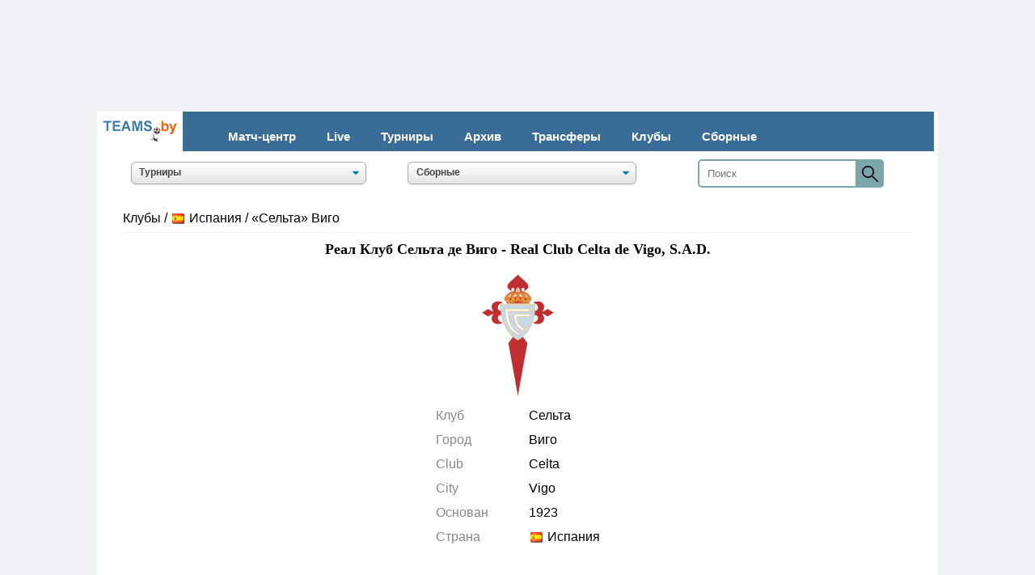

--- FILE ---
content_type: text/html; charset=utf-8
request_url: https://teams.by/celta-vigo-football-club-222/
body_size: 156194
content:



<HTML>
<HEAD>

<link rel="Shortcut Icon" type="image/x-icon" href="/img/index/favicon.ico" />
<meta http-equiv="Content-Type" content="text/html; charset=utf-8" />
   <link rel="stylesheet" href="/css/euro.css">
   <link rel="stylesheet" href="/css/euro_mobile.css" media="(max-width: 480px)">
<meta name=viewport content="width=device-width, initial-scale=1">







<meta name="keywords" content="ФК club_name club_city" />
<meta name="description" content="Реал Клуб Сельта де Виго - подробная статистика, расписание матчей, календарь игр, составы, гвардейцы, бомбардиры, трансферы, личные встречи, соперники, легионеры. Real Club Celta de Vigo, S.A.D." />
<meta property="og:title" content="Сельта Виго  футбольный клуб, фк. - информация о команде" />
<title>фк Сельта Виго футбольный клуб. fc Celta Vigo football club - информация о команде</title>
<link rel="canonical" href=https://teams.by/celta-vigo-football-club-222/>
<link rel="alternate" hreflang="ru" href=https://teams.by/celta-vigo-football-club-222/>
<style>
.buk {
    padding: 5px;

    align-items: center;
    justify-content: center;
    border-radius: 5px;
    font-family: Trebuchet MS;  
    font-size: 12px;
    FONT-WEIGHT: bold;  
    margin: 0 1px;
}
.buk-000 {
    background: white;
    color: white;
}
.buk-1000 {
    background: #faf7f7;
    color: black;
}
.buk-1100 {
    background: #d1f0ce;
    color: black;
}
.buk-1010 {
    background: #faf7f7;
    color: black;
}
.buk-1001 {
    background: #faf7f7;
    color: black;
}
.buk-2000 {
    background: #faf7f7;
    color: black;
}
.buk-2100 {
    background: #faf7f7;
    color: black;
}
.buk-2010 {
    background: #c9e1f2;
    color: black;
}
.buk-2001 {
    background: #faf7f7;
    color: black;
}
.buk-3000 {
    background: #faf7f7;
    color: black;
}
.buk-3100 {
    background: #faf7f7;
    color: black;
}
.buk-3010 {
    background: #faf7f7;
    color: black;
}
.buk-3001 {
    background: #f5cece;
    color: black;
}

</style>



<!--Верхний блок-->		
﻿<!-- Google tag (gtag.js) -->
<script async src="https://www.googletagmanager.com/gtag/js?id=G-0JVDDZLZEN"></script>
<script>
  window.dataLayer = window.dataLayer || [];
  function gtag(){dataLayer.push(arguments);}
  gtag('js', new Date());

  gtag('config', 'G-0JVDDZLZEN');
</script>

<!-- Yandex.Metrika counter -->
<script type="text/javascript" >
   (function(m,e,t,r,i,k,a){m[i]=m[i]||function(){(m[i].a=m[i].a||[]).push(arguments)};
   var z = null;m[i].l=1*new Date();
   for (var j = 0; j < document.scripts.length; j++) {if (document.scripts[j].src === r) { return; }}
   k=e.createElement(t),a=e.getElementsByTagName(t)[0],k.async=1,k.src=r,a.parentNode.insertBefore(k,a)})
   (window, document, "script", "https://mc.yandex.ru/metrika/tag.js", "ym");

   ym(45425424, "init", {
        clickmap:true,
        trackLinks:true,
        accurateTrackBounce:true
   });
</script>
<noscript><div><img src="https://mc.yandex.ru/watch/45425424" style="position:absolute; left:-9999px;" alt="" /></div></noscript>
<!-- /Yandex.Metrika counter -->

<style>
body{margin:0;overflow-x:hidden}
header{width:95%;display:table;background-color:#396c96;margin-bottom:3px}
.container{width:95%;padding-right:15px;padding-left:15px;margin-right:auto;margin-left:auto}
@media (min-width: 1200px) {
.container{max-width:1140px}
}
#logo{float:left;font-size:25px;text-transform:uppercase;color:#fffab2;font-weight:300;text-decoration:none;padding:11px 0}
nav{width:auto;float:left;margin-top:15px}
nav ul{display:table;float:left;margin:0;padding:0}
nav ul li{float:left;list-style-type:none}
nav ul li:last-child{padding-right:0}
nav ul li a{color:#ffffff;font-size:15px;padding:7px 19px;display:inline-block;text-decoration:none;FONT-WEIGHT: bold}
nav ul li a:hover{background-color:#ffffff;color:#ff7f50;text-decoration:underline}
.toggle-menu ul{display:table;width:31px;margin-left:0;padding-left:0;margin:5px}
.toggle-menu ul li{width:95%;height:3px;background-color:#e9f0f7;margin-bottom:4px;list-style:none}
.toggle-menu ul li:last-child{margin-bottom:0}
input[type=checkbox],label{display:none}
@media only screen and (max-width: 980px) {
header{padding:20px 0}
#logo{padding:0}
input[type=checkbox]{position:absolute;top:-9999px;left:-9999px;background:none}
input[type=checkbox]:fous{background:none}
label{float:right;display:inline-block;cursor:pointer;margin-right:25px}
input[type=checkbox]:checked ~ nav{display:block}
nav{display:none;position:absolute;right:0;top:30px;background-color:#449ddd;padding:0;z-index:99}
nav ul{width:auto}
nav ul li{float:none;padding:0;width:95%;display:table}
nav ul li a{color:#FFF;font-size:15px;padding:10px 20px;display:block;border-bottom:1px solid rgba(225,225,225,0.1)}
}
@media only screen and (max-width: 360px) {
label{padding:5px 0}
#logo{font-size:20px}
nav{top:30px}
}
</style>




<style>
#primary_nav_wrap
{
	margin-top:5px
}

#primary_nav_wrap ul
{
	list-style:none;
	position:relative;
	margin:0;
	padding:0
}

#primary_nav_wrap ul a
{
	display:block;
	color:#333;
	text-decoration:none;
	font-weight:595;
	font-size:14px;
	line-height:32px;
	padding:0 8px;
	font-family:"HelveticaNeue","Helvetica Neue",Helvetica,Arial,sans-serif
}

#primary_nav_wrap ul li
{
	position:relative;
	float:left;
	margin:0;
	padding:0
}

#primary_nav_wrap ul li.current-menu-item
{
	background:#ddd
}

#primary_nav_wrap ul li:hover
{
	background:#f6f6f6
}

#primary_nav_wrap ul ul
{
	display:none;
	position:absolute;
	top:100%;
	left:0;
	background:#fff;
	padding:0
}

#primary_nav_wrap ul ul li
{
	float:none;
	width:300px
}

#primary_nav_wrap ul ul a
{
	line-height:120%;
	padding:10px 15px
}

#primary_nav_wrap ul ul ul
{
	top:0;
	left:100%
}

#primary_nav_wrap ul li:hover > ul
{
	display:block
}

</style>


  <style>
   .size {
    white-space: nowrap; 
    overflow: hidden; 
    padding: 5px; 
   }
  </style>


    <style>
    .sticky-image-wrapper{
        position: fixed;
        bottom: 0;
        width: 100%;
    }

    .sticky-image-wrapper img{
        display: table;
        position: relative;
        margin: auto;
   }
   </style>


<style>
.show-on-mobile { display: none; }
/* Smartphone Portrait and Landscape */
@media only screen
and (min-width : 0px)
and (max-width : 800px)}
.show-on-desktop { display: none; }
/* Smartphone Portrait and Landscape */
@media only screen
and (min-width : 800px)
and (max-width : 1920px)}
.hide-on-mobile { display: inline; }
/* Smartphone Portrait and Landscape */
@media only screen
and (min-device-width : 0px)
and (max-device-width : 600px){ .hide-on-mobile { display: none; }}
.hide-on-pk { display: inline; }
/* Smartphone Portrait and Landscape */
@media only screen
and (min-device-width : 600px)
and (max-device-width : 1920px){ .hide-on-pk { display: none; }}
.hide-on-td { display: inline; }
/* Smartphone Portrait and Landscape */
@media only screen
and (min-width : 0px)
and (max-width : 800px){ .hide-on-td { display: none; }}

.img_logo {   max-width: 100% }
img {   max-width: 100% }
@media (max-width: 640px){
  td.class-1 { display: none;}
@media (max-width: 800px){
  td.class-3 { display: none;}
@media (max-width: 640px){
  th.class-2 { display: none;}
}
   </style>


 


<style>
a.button5 {
  display: inline-block;
  color: white;
  width: 100%;
font-weight: 600; 
  text-decoration: none;
  padding: .3em 2em;
  outline: none;
  border-width: 2px 0;
  border-style: solid none;
  border-color: #568fb8 #000 #568fb8;
  border-radius: 5px;
  background: linear-gradient(#568fb8, #568fb8) #568fb8;
  transition: 0.2s;
} 
a.button24:hover { background: linear-gradient(#568fb8, #568fb8) #568fb8; }
a.button24:active { background: linear-gradient(#568fb8, #568fb8) #568fb8; }
</style>


<style>
/* Р СћР В°Р В±Р В»Р С‘РЎвЂ РЎвЂ№ */
.score-tbl {width: 97%; border-collapse: collapse; border-top:0; margin: auto;}

/* Р РЋРЎвЂљРЎР‚Р В°Р Р…Р С‘РЎвЂ Р В° */
@media screen and (min-width: 800px) {

    .tsb-page {margin-top: 20px;}

    .tsb-page .score-tbl {margin-top: 10px;}
    .tsb-page h4 {margin-top: 20px}

    .tsb-page .match-view {clear:both; margin-bottom: 10px; margin: auto}
    .tsb-page .match-view1 {float:left; width: 50%}
    .tsb-page .match-view2 {float:right; width: 50%}
    .tsb-page .match-view3 {float:left; width: 70%}
    .tsb-page .match-view4 {float:right; width: 30%}
    .tsb-page .match-view5 {float:center; width: 100%}
    .tsb-page .match-attach {margin-top: 10px; line-height: 20px}

    .checkerboard td{padding: 5px}

}

@media screen and (min-width: 0px) and (max-width: 999px) {

    .tsb-page .h {margin-top: 20px}

    .tsb-page .page-menu {margin-top: 10px;}
    .tsb-page .score-tbl {margin-top: 10px;}

}

</style>


<style>
.result {
    width: 65px;
    padding: 2px;
    height: 30px;
    display: flex;
    align-items: center;
    justify-content: center;
    border-radius: 5px;
    font-family: PTSansBold, serif;
    margin: 0 5px;
}
.result-010 {
    background: #bad5e8;
    color: #000000;
}
.result-100 {
    background: #b5e0b1;
    color: #000000;
}
.result-001 {
    background: #f0c5c5;
    color: #000000;
}
.result-000 {
    background: #ededed;
    color: #000000;
}
.result-000I {
    background: #f8c02b;
    color: #000000;
}
.result-000H {
    background: #f8c02b;
    color: #000000;
}
.result-000A {
    background: #f8c02b;
    color: #000000;
}
.result-000F {
    background: #ededed;
    color: #000000;
}
.result span{
    width: 65px;
    text-align: left;
    padding: 0 2px;
}
</style>

  <style>
   hr {
    border: none; /*  */
    background-color: black; /*  */
    color: black; /*  */
    height: 1px; /*  */
    width: 97%; /*  */
   }
  </style>

<style>
.result2 {
    width: 95%;
    padding: 3px;
    height: 28px;
    display: flex;
    align-items: center;
    justify-content: center;
    border-radius: 5px;
    font-family: PTSansBold, serif;
    margin: 15 5px;
}
.result2-000 {
    background: #ffffff;
    color: #000000;
}
.result2 span{
    width: 17px;
    padding: 0 5px;
}
</style>

<style>

* {box-sizing: border-box;}
body{margin: 0;}
form {
  position: relative;
  width: 230px;
  margin: 0 auto;
}
.d1 input {
  width: 100%;
  height: 35px;
  padding-left: 10px;
  border: 2px solid #7BA7AB;
  border-radius: 5px;
  outline: none;
  background: #FEFEFE;
  color: #9E9C9C;
}
.d1 button {
  position: absolute; 
  top: 0;
  right: 0px;
  width: 35px;
  height: 35px;
  border: none;
  background: #7BA7AB;
  border-radius: 0 5px 5px 0;
  cursor: pointer;
}

</style>



<style>
@media screen and (min-width: 800px) {

    .layer2 {position: relative; /* Относительное позиционирование */
    height: auto; /* Высота блока */
    margin: auto;
	max-width: 1040px; 
margin: 120px auto 0;
background-color: white;}
}

@media screen and (min-width: 0px) and (max-width: 800px) {

    .layer2 {position: relative; /* Относительное позиционирование */
    height: auto; /* Высота блока */
margin: 1px auto 0;
	max-width: 800px; 

background-color: white;}

}
</style>




<style>
   body{
    background-color: #f0f2f5; /* Цвет фона веб-страницы */
   } 
  </style>


</HEAD>

<BODY>

<!-- Type: branding
 --> 

<!-- Copy and paste this code on the page. -->
<div id='zone_1363988982' ></div>
<script>
    (function(w,d,o,g,r,a,m){
        var cid='zone_1363988982';
        w[r]=w[r]||function(){(w[r+'l']=w[r+'l']||[]).push(arguments)};
        function e(b,w,r){if((w[r+'h']=b.pop())&&!w.ABN){
            var a=d.createElement(o),p=d.getElementsByTagName(o)[0];a.async=1;
            a.src='https://cdn.'+w[r+'h']+'/libs/e.js';a.onerror=function(){e(g,w,r)};
            p.parentNode.insertBefore(a,p)}}e(g,w,r);
        w[r](cid,{id:1363988982,domain:w[r+'h']});
    })(window,document,'script',['trafficdok.com'],'ABNS');
</script>








<!-- Format: catfish
 --> 

<div id='zone_2143113397'></div>
<script>
    (function(w,d,o,g,r,a,m){
        var cid='zone_2143113397';
        w[r]=w[r]||function(){(w[r+'l']=w[r+'l']||[]).push(arguments)};
        function e(b,w,r){if((w[r+'h']=b.pop())&&!w.ABN){
            var a=d.createElement(o),p=d.getElementsByTagName(o)[0];a.async=1;
            a.src='https://cdn.'+w[r+'h']+'/libs/e.js';a.onerror=function(){e(g,w,r)};
            p.parentNode.insertBefore(a,p)}}e(g,w,r);
        w[r](cid,{id:2143113397,domain:w[r+'h']});
    })(window,document,'script',['trafficdok.com'],'ABNS');
</script>


<div class="layer2">


<span class=hide-on-mobile>
<table cellSpacing=0 cellPadding=0 border=0 align=center width=99% bgcolor=#396c96 class=news>

<tr><td valign=middle bgcolor=#ffffff align=center width=100>
<a href="//teams.by/"><img src=//teams.by/img/index/logo_teamsby.gif></a></td>


<td valign=baseline>
<header>
    <div class="container">  
        <label for="toggle-1" class="toggle-menu"><ul><li></li> <li></li> <li></li></ul></label>
        <input type="checkbox" id="toggle-1">
        <nav>
            <ul>
<li></li>
                <li><a href="//teams.by">Матч-центр</a></li>
                <li><a href="//teams.by/live/">Live</a></li>
                <li><a href="//teams.by/champ/">Турниры</a></li>
                <li><a href="//teams.by/tournament-history/">Архив</a></li>
                <li><a href="//teams.by/transfer/">Трансферы</a></li>
                <li><a href="//teams.by/club/">Клубы</a></li>
                <li><a href="//teams.by/national/">Сборные</a></li>
            </ul>
        </nav>
    </div>
</header>
</td></tr></table>
</span>


<span class=hide-on-pk>
<table cellSpacing=0 cellPadding=0 align=center border=0 width=98% bgcolor=#396c96>
<tr><td height=40><div id=primary_nav_wrap><ul>
<li><a href='//teams.by'><font color=white>Матчи</font></a></li>
<li><a href='//teams.by/tournament-history/'><font color=white>Турниры</font></a></li>
<li><a href='//teams.by/club/'><font color=white>Клубы</font></a></li>
<li><a href='//teams.by/national/'><font color=white>Сборные</font></a></li>
</ul></div>

</td></tr>
</table>
</span>


<table align=center cellSpacing=0 cellPadding=0 border=0 width=97%>
<tr><td align=center colspan=3 height=10></td></tr>

<tr><td align=center width=34%>


<div align=center><select name="season" size=1 class=css-select onchange="window.location.href = this.options[this.selectedIndex].value;" style="width:85%"><option value="Выбрать сезон">Турниры</option><optgroup label="Австрия"><option value=//teams.by/chempionat-avstrii-bundesliga-2023-2024/table-3855/>Бундеслига</option><optgroup label="Азербайджан"><option value=//teams.by/premier-league-chempionat-azerbaijana-2023-2024/table-3859/>Премьер-лига</option><option value=//teams.by/birinci-divizionu-2022-2023-chempionat-azerbaijana/table-3706/>Первый дивизион</option><option value=//teams.by/turnir-dublerov-2016-2017-chempionat-azerbaijana/table-2201/>Турнир дублеров</option><optgroup label="Албания"><option value=//teams.by/chempionat-albanii-superliga-2022-2023/table-3679/>Суперлига</option><optgroup label="Англия"><option value=//teams.by/chempionat-anglii-premier-league-2024-2025/table-3899/>Премьер-лига</option><option value=//teams.by/chempionat-anglii-efl-championship-2024-2025/table-3923/>Чемпионшип</option><option value=//teams.by/efl-championship-play-off-2020-2021-chempionat-anglii/table-2981/>Чемпионшип плей-офф</option><option value=//teams.by/chempionat-anglii-league-one-2023-2024/table-3777/>Первая лига</option><option value=//teams.by/league-two-chempionat-anglii-2023-2024/table-3778/>Вторая лига</option><option value=//teams.by/kubok-anglii-fa-cup-2022-2023/table-3643/>Кубок Англии</option><option value=//teams.by/kubok-futbolnoy-ligi-efl-cup-2023-2024/table-3769/>Кубок Футбольной лиги</option><option value=//teams.by/superkubok-anglii-2023/table-3772/>Суперкубок Англии</option><optgroup label="Армения"><option value=//teams.by/chempionat-armenii-premier-league-2023-2024/table-3856/>Премьер-лига</option><option value=//teams.by/pervaya-liga-2018-2019-chempionat-armenii/table-2403/>Первая лига</option><option value=//teams.by/kubok-armenii-2022-2023/table-3641/>Кубок Армении</option><optgroup label="Беларусь"><option value=//teams.by/vysschaya-liga-chempionat-belarusi-2025/table-3905/>Высшая лига</option><option value=//teams.by/perekhodnye-matchi-2023-d1-d2-chempionat-belarusi/table-3881/>Переходные матчи Д1/Д2</option><option value=//teams.by/chempionat-belarusi-pervaya-liga-2025/table-3924/>Первая лига</option><option value=//teams.by/chempionat-belarusi-vtoraya-liga-2024/table-3925/>Вторая лига</option><option value=//teams.by/kubok-belarusi-2024-2025/table-3912/>Кубок Беларуси</option><option value=//teams.by/superkubok-belarusi-2025/table-3919/>Суперкубок Беларуси</option><option value=//teams.by/kubok-sezona-1994/table-2082/>Кубок сезона</option><option value=//teams.by/turnir-dublerov-chempionat-belarusi-2023/table-3717/>Турнир дублеров</option><option value=//teams.by/chempionat-belarusi-u-18-vysschaya-liga-2022-2023/table-3715/>U-18 Высшая лига</option><option value=//teams.by/chempionat-gomelskoy-oblasti-2019/table-2539/>Чемпионат Гомельской обл.</option><optgroup label="Бельгия"><option value=//teams.by/chempionat-belgii-2023-2024-pro-league/table-3857/>Про Лига</option><optgroup label="Болгария"><option value=//teams.by/a-group-2015-2016-chempionat-bolgarii/table-1735/>Группа А</option><option value=//teams.by/superkubok-bolgarii-2022/table-3617/>Суперкубок Болгарии</option><optgroup label="Венгрия"><option value=//teams.by/chempionat-vengrii-otp-bank-liga-2023-2024/table-3854/>ОТП Банк лига</option><optgroup label="Германия"><option value=//teams.by/chempionat-gemanii-bundesliga-2024-2025/table-3906/>Бундеслига</option><option value=//teams.by/2-bundesliga-chempionat-gemanii-2023-2024/table-3788/>Вторая Бундеслига</option><option value=//teams.by/perekhodnye-matchi-2022-2023-d1-d2-chempionat-germanii/table-3752/>Переходные матчи Д1/Д2</option><option value=//teams.by/chempionat-germanii-tretya-liga-2021-2022/table-3091/>Третья лига</option><option value=//teams.by/superkubok-germanii-2023/table-3773/>Суперкубок Германии</option><option value=//teams.by/kubok-germanii-2023-2024/table-3783/>Кубок Германии</option><optgroup label="Греция"><option value=//teams.by/super-league-1-2022-2023-chempionat-gretsii/table-3667/>Суперлига</option><option value=//teams.by/kubok-gretsii-2016-2017/table-2203/>Кубок Греции</option><optgroup label="Грузия"><option value=//teams.by/erovnuli-liga-chempionat-gruzii-2025/table-3907/>Эровнули лига</option><option value=//teams.by/erovnuli-liga-2-chempionat-gruzii-2023/table-3701/>Эровнули лига 2</option><option value=//teams.by/chempionat-gruzii-2018-perekodnye-matchi-d1-d2/table-2482/>Переходные матчи Д1/Д2</option><option value=//teams.by/liga-3-2023-chempionat-gruzii/table-3736/>Лига 3</option><option value=//teams.by/superkubok-gruzii-2023/table-3786/>Суперкубок Грузии</option><optgroup label="Дания"><option value=//teams.by/chempionat-danii-superliga-2023-2024/table-3848/>Суперлига</option><optgroup label="Египет"><option value=//teams.by/superkubok-egipta-2017/table-2208/>Суперкубок Египта</option><optgroup label="Израиль"><option value=//teams.by/chempionat-izrailya-premier-league-2022-2023/table-3660/>Премьер-лига</option><optgroup label="Иран"><option value=//teams.by/chempionat-irana-persian-gulf-pro-league-2023-2024/table-3864/>Про-лига Персидского залива</option><optgroup label="Ирландия"><option value=//teams.by/chempionat-irlandii-2023-premier-division/table-3734/>Премьер-Дивизион</option><optgroup label="Исландия"><option value=//teams.by/chempionat-islandii-luchshaya-liga-2023/table-3849/>Лучшая лига</option><option value=//teams.by/superkubok-iislandii-2023/table-3724/>Суперкубок Исландии</option><optgroup label="Испания"><option value=//teams.by/chempionat-ispanii-la-liga-2024-2025/table-3900/>Ла Лига</option><option value=//teams.by/chempionat-ispanii-2022-2023-la-liga-2/table-3598/>Ла Лига 2</option><option value=//teams.by/kubok-ispanii-2022-2023/table-3665/>Кубок Испании</option><option value=//teams.by/superkubok-ispanii-2023-2024/table-3885/>Суперкубок Испании</option><optgroup label="Италия"><option value=//teams.by/chempionat-italii-serie-a-2024-2025/table-3911/>Серия А</option><option value=//teams.by/serie-b-2022-2023-chempionat-italii/table-3581/>Серия B</option><option value=//teams.by/kubok-italii-2023-2024/table-3861/>Кубок Италии</option><option value=//teams.by/superkubok-italii-2022/table-3574/>Суперкубок Италии</option><optgroup label="Казахстан"><option value=//teams.by/chempionat-kazakhstana-premier-league-2025/table-3910/>Премьер-лига</option><option value=//teams.by/chempionat-kazakhstana-stykovye-matchi-d1-d2-2019/table-2647/>Переходные матчи Д1/Д2</option><option value=//teams.by/chempionat-kazakhstana-2022-pervaya-liga/table-3655/>Первая лига</option><option value=//teams.by/kubok-kazakhstana-2023/table-3719/>Кубок Казахстана</option><option value=//teams.by/superkubok-kazakhstana-2023/table-3704/>Суперкубок Казахстана</option><optgroup label="Катар"><option value=//teams.by/chempionat-qatar-stars-league-2022-2023/table-3696/>Лига Катар Старс</option><optgroup label="Кипр"><option value=//teams.by/first-division-2022-2023-chempionat-kipra/table-3666/>Первый дивизион</option><option value=//teams.by/superkubok-kipra-2023/table-3843/>Суперкубок Кипра</option><optgroup label="Китай"><option value=//teams.by/chinese-super-league-2017/table-2235/>Китайская Суперлига</option><optgroup label="Кыргызстан"><option value=//teams.by/chempionat-kyrgyzstana-premier-league-2023/table-3784/>Премьер-лига</option><option value=//teams.by/superkubok-kyrgyzstana-2017/table-2318/>Суперкубок Кыргызстана</option><optgroup label="Латвия"><option value=//teams.by/chempionat-latvii-virsliga-2025/table-3922/>Высшая лига</option><optgroup label="Литва"><option value=//teams.by/chempionat-litvy-a-lyga-2025/table-3908/>А лига</option><optgroup label="Молдова"><option value=//teams.by/chempionat-moldovy-2022-2023-superliga/table-3577/>Суперлига</option><option value=//teams.by/superkubok-moldovy-2013/table-208/>Суперкубок Молдовы</option><optgroup label="Нидерланды"><option value=//teams.by/chempionat-golandii-eredivisie-2023-2024/table-3785/>Эредивизи</option><option value=//teams.by/superkubok-niderlandov-2023/table-3860/>Суперкубок Нидерландов</option><optgroup label="Норвегия"><option value=//teams.by/chempionat-norvegii-eliteserien-2025/table-3927/>Элитсериен</option><optgroup label="Польша"><option value=//teams.by/chempionat-polshi-ekstraklasa-2023-2024/table-3842/>Экстракласса</option><option value=//teams.by/superkubok-polshi-2023/table-3779/>Суперкубок Польши</option><optgroup label="Португалия"><option value=//teams.by/chempionat-portugalii-primeira-liga-2023-2024/table-3807/>Примейра лига</option><option value=//teams.by/superkubok-portugalii-2023/table-3808/>Суперкубок Португалии</option><optgroup label="Россия"><option value=//teams.by/chempionat-rossii-premier-league-2024-2025/table-3903/>Премьер-лига</option><option value=//teams.by/chempionat-rossii-stykovye-matchi-d1-d2-2022-2023/table-3759/>Переходные матчи Д1/Д2</option><option value=//teams.by/pervaya-liga-chempionat-rossii-2024-2025/table-3913/>Первая лига</option><option value=//teams.by/vtoraya-liga-division-a-gold-vesna-chempionat-rossii-2025/table-3918/>Вторая лига. Дивизион А</option><option value=//teams.by/vtoraya-liga-division-b-group-2-chempionat-rossii-2023/table-3846/>Вторая лига. Дивизион Б</option><option value=//teams.by/tretya-league-zona-1-1997-chempionat-rossii/table-3149/>Третья лига ПФЛ</option><option value=//teams.by/molodezhnoe-pervenstvo-2019-2020-chempionat-rossii/table-3040/>Молодежное первенство</option><option value=//teams.by/kubok-rossii-2023-2024/table-3832/>Кубок России</option><option value=//teams.by/superkubok-rossii-2024/table-3926/>Суперкубок России</option><option value=//teams.by/russian-premier-league-cup-2003/table-2564/>Кубок Премьер-лиги</option><option value=//teams.by/kubok-pfl-russia-2010/table-3130/>Кубок ПФЛ</option><optgroup label="Саудовская Аравия"><option value=//teams.by/saudi-arabia-pro-league-2023-2024/table-3853/>Про-лига</option><option value=//teams.by/superkubok-saudovskoy-aravii-2022/table-3681/>Суперкубок Саудовской Аравии</option><optgroup label="Сербия"><option value=//teams.by/chempionat-serbii-2022-2023-superliga/table-3553/>Суперлига</option><optgroup label="Словения"><option value=//teams.by/chempionat-slovenii-pervaya-liga-2023-2024/table-3768/>Первая лига</option><optgroup label="СССР"><option value=//teams.by/vysshaya-liga-1991-chempionat-sssr/table-1218/>Высшая лига</option><option value=//teams.by/pervaya-liga-1991-chempionat-sssr/table-1273/>Первая лига</option><option value=//teams.by/chempionat-sssr-1991-vtoraya-liga-center-1991/table-2722/>Вторая лига</option><option value=//teams.by/chempionat-sssr-vtoraya-nizhshaya-liga-1-zona-1991/table-3222/>Вторая низшая лига</option><option value=//teams.by/kubok-sssr-sng-1991-1992/table-1307/>Кубок СССР</option><option value=//teams.by/sssr-kubok-sezona-1989/table-3296/>Кубок сезона</option><option value=//teams.by/kubok-federatsiy-sssr-1990/table-1302/>Кубок федерации СССР</option><optgroup label="Таджикистан"><option value=//teams.by/chempionat-tadjikistana-2023-vysshaya-liga/table-3721/>Высшая лига</option><option value=//teams.by/tadjikistan-relegation-play-offs-d1-d2-2017/table-2443/>Переходные матчи Д1/Д2</option><option value=//teams.by/pervaya-liga-2018-chempionat-tadzhikistana/table-2446/>Первая Лига</option><option value=//teams.by/kubok-tadzhikistana-2018/table-2441/>Кубок Таджикистана</option><option value=//teams.by/superkubok-tadzhikistana-2023/table-3749/>Суперкубок Таджикистана</option><option value=//teams.by/kubok-federatsii-tadzhikistana-2019/table-2470/>Кубок федерации Таджикистана</option><optgroup label="Туркменистан"><option value=//teams.by/chempionat-turkmenistana-2020-yokary-liga/table-2774/>Высшая лига</option><optgroup label="Турция"><option value=//teams.by/chempionat-turtsii-super-lig-2023-2024/table-3865/>Суперлига</option><option value=//teams.by/superkubok-turtsii-2021/table-3230/>Суперкубок Турции</option><optgroup label="Узбекистан"><option value=//teams.by/superliga-chempionat-uzbekistana-2025/table-3904/>Суперлига</option><option value=//teams.by/stykovye-matchi-d1-d2-chempionat-uzbekistana-2023/table-3883/>Переходные матчи Д1/Д2</option><option value=//teams.by/pro-liga-2024-chempionat-uzbekistana/table-3893/>ПРО-лига</option><option value=//teams.by/kubok-uzbekistana-2023/table-3718/>Кубок Узбекистана</option><option value=//teams.by/superkubok-uzbekistana-2023/table-3866/>Суперкубок Узбекистана</option><option value=//teams.by/kubok-ligi-uzbekistana-2019/table-2501/>Кубок лиги</option><option value=//teams.by/kubok-pfl-uzbekistana-2019/table-2487/>Кубок ПФЛ</option><optgroup label="Украина"><option value=//teams.by/chempionat-ukrainy-premier-league-2024-2025/table-3902/>Премьер-лига</option><option value=//teams.by/pervaya-league-chempionat-ukrainy-2023-2024/table-3831/>Первая лига</option><option value=//teams.by/vtoraya-liga-2022-2023-chempionat-ukrainy/table-3645/>Вторая лига</option><option value=//teams.by/chempionat-ukrainy-stykovye-matchi-d1-d2-2022-2023/table-3760/>Переходные матчи Д1/Д2</option><option value=//teams.by/chempionat-ukrainy-stykovye-matchi-d2-d3-2022-2023/table-3762/>Переходные матчи Д2/Д3</option><option value=//teams.by/kubok-ukrainy-2023-2024/table-3858/>Кубок Украины</option><option value=//teams.by/superkubok-ukrainy-2021/table-3080/>Суперкубок Украины</option><optgroup label="Фарерские о-ва"><option value=//teams.by/chempionat-farerskykh-ostrovov-2023-betrideildin/table-3722/>Эффодейлдин</option><optgroup label="Финляндия"><option value=//teams.by/veikkausliiga-2016-chempionat-finlyandii/table-2163/>Вейккауслиига</option><optgroup label="Франция"><option value=//teams.by/ligue1-chempionat-frantsii-2024-2025/table-3901/>Лига 1</option><option value=//teams.by/france-ligue-2-2023-2024-chempionat-frantsii/table-3862/>Лига 2</option><option value=//teams.by/kubok-frantsii-2022-2023/table-3708/>Кубок Франции</option><option value=//teams.by/kubok-ligi-2014-2015/table-1589/>Кубок лиги</option><option value=//teams.by/superkubok-frantsii-2014/table-1172/>Суперкубок Франции</option><optgroup label="Хорватия"><option value=//teams.by/hnl-chempionat-khorvatii-2023-2024/table-3838/>Первая Лига</option><optgroup label="Чехия"><option value=//teams.by/chempionat-chekhii-2021-2022-fortuna-liga/table-2972/>Первая лига</option><optgroup label="Швейцария"><option value=//teams.by/chempionat-shveitsarii-super-league-2023-2024/table-3844/>Суперлига</option><optgroup label="Швеция"><option value=//teams.by/allsvenskan-chempionat-shvetsii-2025/table-3928/>Аллсвенскан</option><optgroup label="Шотландия"><option value=//teams.by/chempionat-shotlandii-premiership-2023-2024/table-3789/>Премьершип</option><optgroup label="Эстония"><option value=//teams.by/superkubok-estonii-2022/table-3255/>Суперкубок Эстонии</option><option value=//teams.by/chempionat-estonii-premium-liiga-2025/table-3909/>Премиум-лига</option><option value=//teams.by/esiliiga-2017-chempionat-estonii/table-2331/>Эсилига</option><option value=//teams.by/esiliiga-b-2016-chempionat-estonii/table-2084/>Эсилига B</option></optgroup></select></div>




</td><td align=center width=33% class=class-1>



<div align=center><select name="season" size=1 class=css-select onchange="window.location.href = this.options[this.selectedIndex].value;" style="width:85%"><option value="Выбрать турнир">Сборные</option><optgroup label="Мир (ФИФА)"><option value=//teams.by/fifa-world-cup-2022-tablitsa/517-table/>Чемпионат мира </option><option value=//teams.by/fifa-world-cup-2022-qualification-uefa-tablitsa/518-table/>Чемпионат мира. Квалификация </option><option value=//teams.by/fifa-confederations-cup-2017-tablitsa/356-table/>Кубок конфедераций </option><option value=//teams.by/national-football-teams-friendly-matches-2023-tablitsa/547-table/>Товарищеские матчи национальных сборных </option><option value=//teams.by/2023-fifa-u-20-world-cup-tablitsa/559-table/>Чемпионат мира U-20</option><option value=//teams.by/2023-fifa-u-17-world-cup-indonesia-tablitsa/591-table/>Чемпионат мира U-17</option><option value=//teams.by/tovarishcheskiye-matchi-sbornykh-do-23-let-2023-tablitsa/554-table/>Товарищеские матчи сборных U-23</option><option value=//teams.by/u-21-football-teams-friendly-matches-2023-tablitsa/557-table/>Товарищеские матчи сборных U-21</option><option value=//teams.by/national-u-20-football-teams-friendly-matches-2023-tablitsa/545-table/>Товарищеские матчи молодежных сборных U-20</option><option value=//teams.by/u19-national-teams-friendly-matches-2023-tablitsa/558-table/>Товарищеские матчи сборных U-19</option><option value=//teams.by/national-u-17-football-teams-friendly-matches-2023-tablitsa/546-table/>Товарищеские матчи юношеских сборных U-17</option><option value=//teams.by/national-under-18-football-teams-friendly-matches-2018-tablitsa/452-table/>Товарищеские матчи юниорских сборных U-18</option><optgroup label="Европа (УЕФА)"><option value=//teams.by/uefa-european-championship-2020-tablitsa/516-table/>Чемпионат Европы </option><option value=//teams.by/uefa-european-championship-2024-qualification-tablitsa/526-table/>Чемпионат Европы. Квалификация </option><option value=//teams.by/2022-23-uefa-nations-league-league-a-tablitsa/522-table/>Лига наций УЕФА. Лига A </option><option value=//teams.by/2022-23-uefa-nations-league-league-b-tablitsa/524-table/>Лига наций УЕФА. Лига B </option><option value=//teams.by/2022-23-uefa-nations-league-league-c-tablitsa/528-table/>Лига наций УЕФА. Лига C </option><option value=//teams.by/2022-23-uefa-nations-league-league-d-tablitsa/530-table/>Лига наций УЕФА. Лига D </option><option value=//teams.by/uefa-european-championship-u-21-2023-tablitsa/569-table/>Чемпионат Европы U-21</option><option value=//teams.by/uefa-european-championship-u-21-2025-qualification-tablitsa/543-table/>Чемпионат Европы. Квалификация U-21</option><option value=//teams.by/uefa-european-championship-u-19-2023-tablitsa/590-table/>Чемпионат Европы U-19</option><option value=//teams.by/uefa-european-championship-u-19-2023-qualification-tablitsa/553-table/>Чемпионат Европы. Квалификация U-19</option><option value=//teams.by/uefa-european-championship-u-18-2001-qualification-tablitsa/372-table/>Чемпионат Европы. Квалификация U-18</option><option value=//teams.by/uefa-european-under-17-championship-2023-tablitsa/586-table/>Чемпионат Европы U-17</option><option value=//teams.by/uefa-european-under-17-championship-2023-qualification-tablitsa/552-table/>Чемпионат Европы. Квалификация U-17</option><option value=//teams.by/torneio-internacional-algarve-u17-2018-tablitsa/446-table/>Международный турнир Алгарве U-17</option><option value=//teams.by/uefa-european-under-16-championship-2001-tablitsa/319-table/>Чемпионат Европы U-16</option><option value=//teams.by/uefa-european-under-16-championship-2001-qualification-tablitsa/337-table/>Чемпионат Европы. Квалификация U-16</option><option value=//teams.by/uefa-development-tournament-2018-greece-tablitsa/451-table/>Турнир развития УЕФА U-16</option><optgroup label="Азия (АФК)"><option value=//teams.by/afc-asian-cup-2023-qatar-tablitsa/592-table/>Кубок Азии </option><option value=//teams.by/afc-u-20-asian-cup-2023-tablitsa/525-table/>Кубок Азии U-20</option><option value=//teams.by/afc-u-23-championship-2020-thailand-tablitsa/515-table/>Чемпионат Азии U-23</option><option value=//teams.by/afc-u-23-championship-2020-qualification-tablitsa/509-table/>Чемпионат Азии. Квалификация U-23</option><option value=//teams.by/2023-afc-u-17-asian-cup-tablitsa/568-table/>Кубок Азии U-17</option><option value=//teams.by/2023-afc-u-17-asian-cup-qualification-tablitsa/548-table/>Кубок Азии. Квалификация U-17</option><option value=//teams.by/afc-u-17-championship-2006-singapore-tablitsa/549-table/>Чемпионат Азии U-17</option><option value=//teams.by/asian-games-2018-indonesia-tablitsa/453-table/>Азиатские игры U-23</option><option value=//teams.by/afc-u-16-championship-2018-malaysia-tablitsa/457-table/>Чемпионат Азии U-16</option><option value=//teams.by/2018-afc-u-16-championship-qualification-tablitsa/458-table/>Чемпионат Азии. Квалификация U-16</option><option value=//teams.by/cafa-nations-cup-2023-tablitsa/588-table/>Кубок наций CAFA </option><option value=//teams.by/u-20-cafa-championship-2023-tablitsa/587-table/>Чемпионат CAFA U-20</option><option value=//teams.by/central-asian-cup-1992-tablitsa/407-table/>Кубок Центральной Азии </option><optgroup label="Африка (КАФ)"><option value=//teams.by/african-nations-championship-2022-tablitsa/532-table/>Чемпионат африканских наций </option><optgroup label="Южная Америка (КОНМЕБОЛ)"><option value=//teams.by/south-american-u-20-championship-2023-tablitsa/542-table/>Чемпионат Южной Америки U-20</option><optgroup label="Северная Америка (КОНКАКАФ)"><option value=//teams.by/concacaf-gold-cup-2023-tablitsa/589-table/>Золотой кубок КОНКАКАФ </option><optgroup label="Океания (ОФК)"><option value=//teams.by/pacific-mini-games-2017-tablitsa/408-table/>Тихоокеанские мини-игры </option><optgroup label="Неофициальные турниры ()"><option value=//teams.by/commonwealth-of-independent-states-cup-2016-tablitsa/128-table/>Кубок Содружества U-21</option><option value=//teams.by/development-cup-2024-tablitsa/593-table/>Кубок Развития U-17</option><option value=//teams.by/granatkin-memorial-2018-u-18-tablitsa/455-table/>Мемориал Гранаткина U-18</option><option value=//teams.by/kazakhstan-president-cup-2018-tablitsa/454-table/>Кубок Президента Казахстана U-17</option><option value=//teams.by/unofficial-match-national-teams-2018-tablitsa/412-table/>Неофициальные матчи национальных сборных </option><option value=//teams.by/four-nations-tournament-u23-2019-qatar-tablitsa/479-table/>Турнир «Четырёх Наций» U-23</option><option value=//teams.by/tournament-in-china-u-21-tablitsa/456-table/>Международные молодежные турниры </option><option value=//teams.by/cyprus-international-football-tournaments-2003-tablitsa/357-table/>Кубок Кипрской футбольной ассоциации </option><option value=//teams.by/lg-cup-2002-tablitsa/358-table/>Кубок LG </option><option value=//teams.by/carlsberg-cup-1997-tablitsa/359-table/>Лунный новогодний кубок </option><option value=//teams.by/rothmans-cup-1996-tablitsa/360-table/>Мальтийский международный турнир </option><option value=//teams.by/scania-100-tournament-1991-sweden-tablitsa/444-table/>Турнир Скания 100 </option><option value=//teams.by/challenge-cup-1991-england-tablitsa/445-table/>Кубок вызова </option></optgroup></select></div>



</td><td align=center width=33%>





<div class="d1">
    <form action="https://teams.by/searching/" method="get"> 
      <input type="text" size="25" name="nam" required minlength="3" maxlength="30" placeholder="Поиск"> 
    <input type="hidden" value="all" name="mod"> 
<button type="submit"><img src="//teams.by/img/s6.png"></button>
    </form> </div>

</td></tr>
</table>



		<div class="tsb-page">
		<div class="match-view">
               	<table class="score-tbl match-view">
		<tbody><tr class="odd"><td>


<!--End footer-->


<table cellSpacing=0 cellPadding=0 align=center border=0 width=97% class=news><tr><td height=35><a href=//teams.by/club/>Клубы</a> / <img src=//teams.by/pic/flag/spain.gif align=absmiddle> <a href=//teams.by/futbolnye-kluby-spain/41-country/>Испания</a> / <a href=//teams.by/celta-vigo-football-club-222/>«Сельта» Виго</a></td></tr>
<tr><td height=1 bgcolor=#efefef></td></tr>
<tr><td height=10></td></tr>
<tr><td align=center><h1>Реал Клуб Сельта де Виго - Real Club Celta de Vigo, S.A.D.</h1></td></tr></table>




		<div class=tsb-page>
		<div class=match-view>
                <div class=match-view6>
               	<table class=score-tbl match-view>
		<tbody><tr class=odd><td>


<div align=center><img src=//teams.by/img/club/Spain/Celta-Vigo.png></div>

</td></tr></tbody></table>
</div><div class=match-view7>
<table class=score-tbl match-view>
<tbody><tr class=odd><td>

<table cellSpacing=0 cellPadding=0 border=0 align=center class=news>
<tr><td height=30 class=tournament>Клуб</td><td width=50></td><td>Сельта</td></tr>

<tr><td height=30 class=tournament>Город</td><td></td><td>Виго</td></tr>

<tr><td height=30 class=tournament>Club</td><td></td><td>Celta</td></tr>

<tr><td height=30 class=tournament>City</td><td></td><td>Vigo</td></tr>

<tr><td height=30 class=tournament>Основан</td><td></td><td>1923</td></tr>

<tr><td height=30 class=tournament>Страна</td><td></td><td><img src=//teams.by/pic/flag/spain.gif align=absmiddle> Испания</td></tr></table>
</td></tr></tbody></table>
</div></div></div><br /><br />




<table cellSpacing=0 cellPadding=0 border=0 align=center class=news width=90%>


<tr><td align=center>


	
	<ul id="nav">
		<li>
	
	
			<div class="select-style">		
<select name="clubs" size=1 onchange="window.location.href = this.options[this.selectedIndex].value;" style="width: 98%">

<option value='Клубы страны'>Клубы страны</option><option value='//teams.by/agrupacion-deportiva-almeria-1432/'>«АД Альмерия» Альмерия</option><option value='//teams.by/alaves-deportivo-747/'>«Алавес» Витория</option><option value='//teams.by/albacete-balompie-749/'>«Альбасете» Альбасете</option><option value='//teams.by/alcorcon-football-club-225/'>«Алькоркон» Алькоркон</option><option value='//teams.by/club-deportivo-alcoyano-1607/'>«Алькояно» Алькой</option><option value='//teams.by/almansa-union-deportiva-859/'>«Альманса» Альманса</option><option value='//teams.by/almeria-football-club-226/'>«Альмерия» Альмерия</option><option value='//teams.by/alzira-union-deportiva-1157/'>«Альсира» Альсира</option><option value='//teams.by/sociedad-deportiva-amorebieta-2085/'>«Аморебьета» Аморебьета-Эчано</option><option value='//teams.by/andorra-club-de-futbol-2111/'>«Андорра» Андорра</option><option value='//teams.by/andratx-football-club-3000/'>«Андрайч» Андрайч</option><option value='//teams.by/antoniano-lebrija-football-club-3003/'>«Антониано» Лебриха</option><option value='//teams.by/arenas-club-getxo-1918/'>«Аренас» Гечо</option><option value='//teams.by/arenteiro-o-carballino-football-club-3560/'>«Арентейро» Карбальино</option><option value='//teams.by/haro-deportivo-football-club-3063/'>«Аро Депортиво» Аро</option><option value='//teams.by/athletic-bilbao-football-club-209/'>«Атлетик» Бильбао</option><option value='//teams.by/atletico-madrid-football-club-219/'>«Атлетико» Мадрид</option><option value='//teams.by/club-atletico-de-madrid-juvenil-a-under-19-2326/'>«Атлетико (U-19)» Мадрид</option><option value='//teams.by/atletico-baleares-palma-football-club-3079/'>«Атлетико Балеарес» Пальма-де-Мальорка</option><option value='//teams.by/atletico-malagueno-320/'>«Атлетико Малагуэньо» Малага</option><option value='//teams.by/atletico-porcuna-football-club-3004/'>«Атлетико Поркуна» Поркуна</option><option value='//teams.by/badalona-football-club-3071/'>«Бадалона» Бадалона</option><option value='//teams.by/badajoz-football-club-3060/'>«Бадахос» Бадахос</option><option value='//teams.by/barakaldo-cf-1849/'>«Баракальдо» Баракальдо</option><option value='//teams.by/barquereno-football-club-2988/'>«Баркереньо» Сан-Висенте-де-ла-Баркера</option><option value='//teams.by/barcelona-football-club-149/'>«Барселона» Барселона</option><option value='//teams.by/barcelona-b-football-club-227/'>«Барселона B» Барселона</option><option value='//teams.by/barcelona-c-futbol-club-743/'>«Барселона C» Барселона</option><option value='//teams.by/futbol-club-barcelona-juvenil-b-u-17-2324/'>«Барселона Ювенил B» Барселона</option><option value='//teams.by/futbol-club-barcelona-juvenil-a-u-19-2323/'>«Барселона Ювенил А» Барселона</option><option value='//teams.by/bergantinos-carballo-football-club-3070/'>«Бергантиньос» Карбальо</option><option value='//teams.by/becerril-football-club-2984/'>«Бесерриль» Бесерриль-де-Кампос</option><option value='//teams.by/real-betis-sevilla-football-club-218/'>«Бетис» Севилья</option><option value='//teams.by/club-deportivo-boiro-2098/'>«Бойро» Бойро</option><option value='//teams.by/burgos-club-de-futbol-1433/'>«Бургос» Бургос</option><option value='//teams.by/burgos-football-club-3310/'>«Бургос» Бургос</option><option value='//teams.by/valencia-football-club-147/'>«Валенсия» Валенсия</option><option value='//teams.by/real-valladolid-football-club-212/'>«Вальядолид» Вальядолид</option><option value='//teams.by/varea-logrono-football-club-3036/'>«Вереа» Логроньо</option><option value='//teams.by/union-deportiva-villa-de-santa-brigida-2108/'>«Вилья Санта-Брихида» Санта-Брихида</option><option value='//teams.by/cf-villanovense-1848/'>«Вильяновенсе» Вильянуэва-де-ла-Серена</option><option value='//teams.by/villarreal-club-futbol-245/'>«Вильярреал» Вильярреал</option><option value='//teams.by/villarreal-b-club-futbol-3896/'>«Вильярреал Б» Вильярреал</option><option value='//teams.by/villarrubia-football-club-3072/'>«Вильяррубия» Вильяррубия-де-лос-Охос</option><option value='//teams.by/cd-guadalajara-football-club-231/'>«Гвадалахара» Гвадалахара</option><option value='//teams.by/club-deportivo-guijuelo-2087/'>«Гихуэло» Гихуэло</option><option value='//teams.by/gran-tarajal-football-club-3010/'>«Гран-Тарахаль» Гран-Тарахаль</option><option value='//teams.by/granada-football-club-224/'>«Гранада» Гранада</option><option value='//teams.by/deportivo-la-coruna-football-club-214/'>«Депортиво» Ла-Корунья</option><option value='//teams.by/club-deportivo-malaga-1431/'>«Депортиво Малага» Малага</option><option value='//teams.by/diocesano-caceres-football-club-4004/'>«Дьосесано» Касерес</option><option value='//teams.by/club-esportiu-europa-1917/'>«Европа» Барселона</option><option value='//teams.by/yeclano-deportivo-football-club-3082/'>«Еклано» Екла</option><option value='//teams.by/girona--football-club-230/'>«Жирона» Жирона</option><option value='//teams.by/ud-ibiza-football-club-3075/'>«Ивиса» Ивиса</option><option value='//teams.by/ibiza-islas-pitiusas-football-club-3986/'>«Ивиса Ислас Питьюсас» Ивиса</option><option value='//teams.by/illueca-football-club-3040/'>«Ильюэка» Ильюэка</option><option value='//teams.by/intercity-sant-joan-dalacant-football-club-3009/'>«Интерсити» Сан-Хуан-де-Аликанте</option><option value='//teams.by/cadiz-club-futbol-748/'>«Кадис» Кадис</option><option value='//teams.by/club-deportivo-calahorra-2099/'>«Калаорра» Калаорра</option><option value='//teams.by/futbol-club-cartagena-2558/'>«Картахена» Картахена</option><option value='//teams.by/cartagena-futbol-club-2086/'>«Картахена» Картахена</option><option value='//teams.by/cacereno-caceres-football-club-3043/'>«Касереньо» Касерес</option><option value='//teams.by/club-deportivo-castellon-1430/'>«Кастельон» Кастельон-де-ла-Плана</option><option value='//teams.by/caudal-deportivo-mieres-2100/'>«Каудаль» Мьерес</option><option value='//teams.by/comillas-logrono-football-club-2987/'>«Комильяс» Логроньо</option><option value='//teams.by/sociedad-deportiva-compostela-1424/'>«Компостела» Сантьяго-де-Компостела</option><option value='//teams.by/club-deportivo-condal-1913/'>«Кондаль» Барселона</option><option value='//teams.by/union-balompedica-conquense-2102/'>«Конкенсе» Куэнка</option><option value='//teams.by/cordoba-cf-football-club-228/'>«Кордоба» Кордоба</option><option value='//teams.by/ue-cornella-744/'>«Корнелья» Корнелья-де-Льобрегат</option><option value='//teams.by/coruxo-vigo-football-club-3039/'>«Корухо» Виго</option><option value='//teams.by/cristo-atletico-palencia-football-club-3561/'>«Кристо Атлетико» Паленсия</option><option value='//teams.by/cultural-deportiva-leonesa-1914/'>«Культураль Леонеса» Леон</option><option value='//teams.by/club-de-futbol-la-nucia-1482/'>«Ла-Нусия» Ла-Нусия</option><option value='//teams.by/langreo-football-club-3042/'>«Лангрео» Лангрео</option><option value='//teams.by/club-deportivo-laredo-2104/'>«Ларедо» Ларедо</option><option value='//teams.by/ud-las-palmas-football-club-234/'>«Лас-Пальмас» Лас-Пальмас-де-Гран-Канария</option><option value='//teams.by/las-rozas-football-club-3062/'>«Лас-Росас» Лас-Росас-де-Мадрид</option><option value='//teams.by/lealtad-villaviciosa-football-club-3038/'>«Леальтад» Вильявисьоса</option><option value='//teams.by/levante-valencia-football-club-216/'>«Леванте» Валенсия</option><option value='//teams.by/cd-leganes-1852/'>«Леганес» Леганес</option><option value='//teams.by/unio-esportiva-lleida-1427/'>«Лерида» Лерида</option><option value='//teams.by/leioa-football-club-3074/'>«Лехона» Лехона</option><option value='//teams.by/linares-deportivo-football-club-3069/'>«Линарес Депортиво» Линарес</option><option value='//teams.by/linense-real-balompedica-321/'>«Линенсе» Ла-Линеа-де-ла-Консепсьон</option><option value='//teams.by/lobon-football-club-3002/'>«Лобон» Лобон</option><option value='//teams.by/club-deportivo-logrones-1426/'>«Логроньес» Логроньо</option><option value='//teams.by/lorca-futbol-club-2088/'>«Лорка» Лорка</option><option value='//teams.by/club-de-futbol-lorca-deportiva-2105/'>«Лорка Депортива» Лорка</option><option value='//teams.by/lorca-deportiva-cf-football-club-3067/'>«Лорка Депортива КФ» Лорка</option><option value='//teams.by/club-deportivo-lugo-football-club-235/'>«Луго» Луго</option><option value='//teams.by/club-lleida-esportiu-1428/'>«Льейда Эспортиу» Льейда</option><option value='//teams.by/ue-llagostera-1851/'>«Льягостера» Льягостера</option><option value='//teams.by/llanera-football-club-3562/'>«Льянера» Льянера</option><option value='//teams.by/malaga-football-club-136/'>«Малага» Малага</option><option value='//teams.by/mallorca-football-club-210/'>«Мальорка» Пальма-де-Мальорка</option><option value='//teams.by/atletico-mancha-real-2095/'>«Манча-Реаль» Манча-Реаль</option><option value='//teams.by/marbella-football-club-3041/'>«Марбелья» Марбелья</option><option value='//teams.by/marino-de-luanco-football-club-3037/'>«Марино» Луанко</option><option value='//teams.by/ud-melilla-football-club-2809/'>«Мелилья» Мелилья</option><option value='//teams.by/melilla-cd-football-club-3001/'>«Мелилья КД» Мелилья</option><option value='//teams.by/mensajero-football-club-3073/'>«Менсахеро» Санта-Крус-де-ла-Пальма</option><option value='//teams.by/club-polideportivo-merida-1425/'>«Мерида» Мерида</option><option value='//teams.by/merida-football-club-3068/'>«Мерида» Мерида</option><option value='//teams.by/club-deportivo-mirandes-football-club-236/'>«Мирандес» Миранда-де-Эбро</option><option value='//teams.by/real-murcia-club-football-club-237/'>«Мурсия» Мурсия</option><option value='//teams.by/mutilvera-mutilva-football-club-2810/'>«Мутильвера» Мутильва</option><option value='//teams.by/club-deportivo-numancia-soria-football-club-238/'>«Нумансия» Сория</option><option value='//teams.by/real-oviedo-750/'>«Овьедо» Овьедо</option><option value='//teams.by/olimpic-xativa-club-deportivo-615/'>«Олимпик де Хатива» Хатива</option><option value='//teams.by/olot-football-club-3065/'>«Олот» Олот</option><option value='//teams.by/ontinyent-football-club-2811/'>«Онтеньенте» Онтеньенте</option><option value='//teams.by/orihuela-football-club-3064/'>«Ориуэла» Ориуэла</option><option value='//teams.by/osasuna-pamplona-football-club-217/'>«Осасуна» Памплона</option><option value='//teams.by/centre-desports-lhospitalet-1608/'>«Оспиталет» Оспиталет-де-Льобрегат</option><option value='//teams.by/pedroneras-football-club-3008/'>«Педроньерас» Лас-Педроньерас</option><option value='//teams.by/pena-azagresa-azagra-football-club-2990/'>«Пенья Асагреса» Асагра</option><option value='//teams.by/pena-deportiva-football-club-3061/'>«Пенья Депортива» Санта-Эулалия-дель-Рио</option><option value='//teams.by/pena-sport-tafalla-football-club-3045/'>«Пенья Спорт» Тафалья</option><option value='//teams.by/pontevedra-club-futbol-1915/'>«Понтеведра» Понтеведра</option><option value='//teams.by/pontellas-porrino-football-club-2985/'>«Понтельяс» Порриньо</option><option value='//teams.by/sociedad-deportiva-ponferradina-football-club-239/'>«Понферрадина» Понферрада</option><option value='//teams.by/portugalete-football-club-3044/'>«Португалете» Португалете</option><option value='//teams.by/associacio-esportiva-prat-2106/'>«Прат» Эль-Прат-де-Льобрегат</option><option value='//teams.by/pulpileno-pulpi-football-club-3651/'>«Пульпиленьо» Пульпи</option><option value='//teams.by/rayo-vallecano-madrid-football-club-211/'>«Райо Вальекано» Мадрид</option><option value='//teams.by/club-de-futbol-rayo-majadahonda-2758/'>«Райо Махадаонда» Махадаонда</option><option value='//teams.by/ramon-y-cajal-ceuta-football-club-3005/'>«Рамон-и-Кахаль» Сеута</option><option value='//teams.by/real-racing-club-santander-football-club-240/'>«Расинг» Сантандер</option><option value='//teams.by/racing-club-ferrol-2089/'>«Расинг» Ферроль</option><option value='//teams.by/real-madrid-football-club-140/'>«Реал» Мадрид</option><option value='//teams.by/real-madrid-club-de-futbol-juvenil-a-under-19-2325/'>«Реал (U-19)» Мадрид</option><option value='//teams.by/real-burgos-club-de-futbol-1429/'>«Реал Бургос» Бургос</option><option value='//teams.by/real-madrid-castilla-241/'>«Реал Мадрид Кастилья» Мадрид</option><option value='//teams.by/real-sociedad-san-sebastian-football-club-220/'>«Реал Сосьедад» Сан-Себастьян</option><option value='//teams.by/real-sociedad-b-san-sebastian-football-club-3311/'>«Реал Сосьедад B» Сан-Себастьян</option><option value='//teams.by/real-union-club-irun-1919/'>«Реал Унион» Ирун</option><option value='//teams.by/real-club-recreativo-huelva-242/'>«Рекреативо» Уэльва</option><option value='//teams.by/cf-reus-deportiu-1850/'>«Реус Депортиу» Реус</option><option value='//teams.by/sabadell-futbol-club-243/'>«Сабаделль» Сабаделль</option><option value='//teams.by/atletico-saguntino-2096/'>«Сагунтино» Сагунто</option><option value='//teams.by/union-deportiva-salamanca-1423/'>«Саламанка» Саламанка</option><option value='//teams.by/zamora-club-de-fútbol-2109/'>«Самора» Самора</option><option value='//teams.by/zamudio-sociedad-deportiva-2110/'>«Самудио» Самудио</option><option value='//teams.by/union-deportiva-san-sebastian-de-los-reyes-2107/'>«Сан-Себастиан-де-лос-Рейес» Сан-Себастиан-де-лос-Рейес</option><option value='//teams.by/atletico-sanluqueno-club-de-futbol-2097/'>«Санлукеньо» Санлукар-де-Баррамеда</option><option value='//teams.by/sant-andreu-barcelona-football-club-2808/'>«Сант-Андреу» Барселона</option><option value='//teams.by/real-zaragoza-football-club-221/'>«Сарагоса» Сарагоса</option><option value='//teams.by/sd-logrones-logrono-football-club-3034/'>«СД Логроньес» Логроньо</option><option value='//teams.by/sevilla-football-club-213/'>«Севилья» Севилья</option><option value='//teams.by/sevilla-atletico-club-2007/'>«Севилья Атлетико» Севилья</option><option value='//teams.by/celta-vigo-football-club-222/'>«Сельта» Виго</option><option value='//teams.by/sestao-river-club-2090/'>«Сестао Ривер» Сестао</option><option value='//teams.by/ceuta-football-club-3080/'>«Сеута» Сеута</option><option value='//teams.by/ad-ceuta-1997-football-club-3081/'>«Сеута» Сеута</option><option value='//teams.by/club-atletico-cirbonero-2094/'>«Сирбонеро» Синтруэниго</option><option value='//teams.by/union-deportiva-socuellamos-2091/'>«Сокуэльямос» Сокуэльямос</option><option value='//teams.by/real-sporting-gijon-244/'>«Спортинг» Хихон</option><option value='//teams.by/talavera-de-la-reina-football-club-3559/'>«Талавера» Талавера-де-ла-Рейна</option><option value='//teams.by/tamaraceite-las-palmas-football-club-3066/'>«Тамарасейте» Лас-Пальмас-де-Гран-Канария</option><option value='//teams.by/tarazona-football-club-3046/'>«Тарасона» Тарасона</option><option value='//teams.by/tenerife-club-deportivo-745/'>«Тенерифе» Санта-Крус-де-Тенерифе</option><option value='//teams.by/club-deportivo-toledo-2092/'>«Толедо» Толедо</option><option value='//teams.by/tolosa-football-club-2983/'>«Толоса» Толоса</option><option value='//teams.by/club-deportivo-torrevieja-2650/'>«Торревьеха» Торревьеха</option><option value='//teams.by/club-deportivo-tudelano-2093/'>«Туделано» Тудела</option><option value='//teams.by/ud-logrones-logrono-football-club-3035/'>«УД Логроньес» Логроньо</option><option value='//teams.by/ucam-murcia-cf-2006/'>«УКАМ Мурсия» Мурсия</option><option value='//teams.by/unionistas-de-salamanca-football-club-3076/'>«Унионистас де Саламанка» Саламанка</option><option value='//teams.by/huracan-valencia-club-futbol-614/'>«Уракан» Валенсия</option><option value='//teams.by/urraca-posada-de-llanes-football-club-2986/'>«Уррака» Посада-де-Льянес</option><option value='//teams.by/sd-huesca-football-club-233/'>«Уэска» Уэска</option><option value='//teams.by/sociedad-deportiva-formentera-2103/'>«Форментера» Форментера</option><option value='//teams.by/fraga-football-club-2989/'>«Фрага» Фрага</option><option value='//teams.by/club-de-futbol-fuenlabrada-2666/'>«Фуэнлабрада» Фуэнлабрада</option><option value='//teams.by/real-jaen-club-futbol-1916/'>«Хаэн» Хаэн</option><option value='//teams.by/xerez-club-deportivo-246/'>«Херес» Херес-де-ла-Фронтера</option><option value='//teams.by/getafe-football-club-215/'>«Хетафе» Хетафе</option><option value='//teams.by/gimnastic-tarragona-club-746/'>«Химнастик» Таррагона</option><option value='//teams.by/gimnastica-segoviana-football-club-3077/'>«Химнастика Сеговиана» Сеговия</option><option value='//teams.by/ebro-zaragoza-football-club-2807/'>«Эбро» Сарагоса</option><option value='//teams.by/eibar-sociedad-deportiva-1265/'>«Эйбар» Эйбар</option><option value='//teams.by/el-alamo-football-club-3007/'>«Эль-Аламо» Эль-Аламо</option><option value='//teams.by/el-palmar-football-club-3006/'>«Эль-Пальмар» Эль-Пальмар</option><option value='//teams.by/eldense-elda-football-club-3987/'>«Эльденсе» Эльда</option><option value='//teams.by/elche-cf-football-club-229/'>«Эльче» Эльче</option><option value='//teams.by/hercules-alicante-football-club-232/'>«Эркулес» Аликанте</option><option value='//teams.by/escobedo-football-club-3078/'>«Эскобедо» Эскобедо-де-Камарго</option><option value='//teams.by/espanyol-barcelona-football-club-223/'>«Эспаньол» Барселона</option><option value='//teams.by/club-de-futbol-extremadura-1422/'>«Эстремадура» Альмендралехо</option><option value='//teams.by/extremadura-union-deportiva-2101/'>«Эстремадура» Альмендралехо</option></select>
	</select></div>
		
		</li>
	</ul>


	</td><td align=center>


	<ul id="nav">
		<li>
	
	
			<div class="select-style">		
<select name="country" size=1 onchange="window.location.href = this.options[this.selectedIndex].value;" style="width: 98%">

<option value='Все клубы'>Все клубы</option><option value='//teams.by/futbolnye-kluby-australia/95-country/'> Австралия (8)</option><option value='//teams.by/futbolnye-kluby-austria/61-country/'> Австрия (35)</option><option value='//teams.by/futbolnye-kluby-azerbaijan/56-country/'> Азербайджан (68)</option><option value='//teams.by/futbolnye-kluby-albania/76-country/'> Албания (20)</option><option value='//teams.by/futbolnye-kluby-algeria/123-country/'> Алжир (7)</option><option value='//teams.by/futbolnye-kluby-england/37-country/'> Англия (174)</option><option value='//teams.by/futbolnye-kluby-angola/124-country/'> Ангола (2)</option><option value='//teams.by/futbolnye-kluby-andorra/79-country/'> Андорра (11)</option><option value='//teams.by/futbolnye-kluby-argentina/74-country/'> Аргентина (17)</option><option value='//teams.by/futbolnye-kluby-armenia/5-country/'> Армения (55)</option><option value='//teams.by/futbolnye-kluby-bangladesh/164-country/'> Бангладеш (3)</option><option value='//teams.by/futbolnye-kluby-bahrain/140-country/'> Бахрейн (6)</option><option value='//teams.by/futbolnye-kluby-belarus/1-country/'> Беларусь (362)</option><option value='//teams.by/futbolnye-kluby-belgium/31-country/'> Бельгия (34)</option><option value='//teams.by/futbolnye-kluby-bulgaria/35-country/'> Болгария (33)</option><option value='//teams.by/futbolnye-kluby-bolivia/113-country/'> Боливия (6)</option><option value='//teams.by/futbolnye-kluby-bosnia-and-herzegovina/50-country/'> Босния и Герцеговина (21)</option><option value='//teams.by/futbolnye-kluby-botswana/165-country/'> Ботсвана (1)</option><option value='//teams.by/futbolnye-kluby-brazil/4-country/'> Бразилия (23)</option><option value='//teams.by/futbolnye-kluby-brunei/129-country/'> Бруней (1)</option><option value='//teams.by/futbolnye-kluby-burkina-faso/97-country/'> Буркина-Фасо (1)</option><option value='//teams.by/futbolnye-kluby-burundi/144-country/'> Бурунди (1)</option><option value='//teams.by/futbolnye-kluby-bhutan/192-country/'> Бутан (1)</option><option value='//teams.by/futbolnye-kluby-vanuatu/232-country/'> Вануату (1)</option><option value='//teams.by/futbolnye-kluby-hungary/39-country/'> Венгрия (30)</option><option value='//teams.by/futbolnye-kluby-venezuela/106-country/'> Венесуэла (6)</option><option value='//teams.by/futbolnye-kluby-vietnam/133-country/'> Вьетнам (7)</option><option value='//teams.by/futbolnye-kluby-gabon/11-country/'> Габон (1)</option><option value='//teams.by/futbolnye-kluby-gambia/68-country/'> Гамбия (1)</option><option value='//teams.by/futbolnye-kluby-ghana/51-country/'> Гана (3)</option><option value='//teams.by/futbolnye-kluby-guinea/30-country/'> Гвинея (1)</option><option value='//teams.by/futbolnye-kluby-east-germany/104-country/'> ГДР (1)</option><option value='//teams.by/futbolnye-kluby-germany/22-country/'> Германия (140)</option><option value='//teams.by/futbolnye-kluby-gibraltar/181-country/'> Гибралтар (5)</option><option value='//teams.by/futbolnye-kluby-hong-kong/103-country/'> Гонконг (6)</option><option value='//teams.by/futbolnye-kluby-greece/46-country/'> Греция (42)</option><option value='//teams.by/futbolnye-kluby-georgia/19-country/'> Грузия (85)</option><option value='//teams.by/futbolnye-kluby-denmark/48-country/'> Дания (41)</option><option value='//teams.by/futbolnye-kluby-djibouti/193-country/'> Джибути (1)</option><option value='//teams.by/futbolnye-kluby-congo-dr/29-country/'> ДР Конго (2)</option><option value='//teams.by/futbolnye-kluby-egypt/118-country/'> Египет (3)</option><option value='//teams.by/futbolnye-kluby-zambia/90-country/'> Замбия (1)</option><option value='//teams.by/futbolnye-kluby-zanzibar/233-country/'> Занзибар (1)</option><option value='//teams.by/futbolnye-kluby-zimbabwe/143-country/'> Зимбабве (2)</option><option value='//teams.by/futbolnye-kluby-israel/88-country/'> Израиль (24)</option><option value='//teams.by/futbolnye-kluby-india/148-country/'> Индия (10)</option><option value='//teams.by/futbolnye-kluby-indonesia/131-country/'> Индонезия (4)</option><option value='//teams.by/futbolnye-kluby-jordan/137-country/'> Иордания (4)</option><option value='//teams.by/futbolnye-kluby-iraq/190-country/'> Ирак (4)</option><option value='//teams.by/futbolnye-kluby-iran/27-country/'> Иран (28)</option><option value='//teams.by/futbolnye-kluby-ireland/80-country/'> Ирландия (23)</option><option value='//teams.by/futbolnye-kluby-iceland/65-country/'> Исландия (18)</option><option value='//teams.by/futbolnye-kluby-spain/41-country/'> Испания (192)</option><option value='//teams.by/futbolnye-kluby-italy/40-country/'> Италия (117)</option><option value='//teams.by/futbolnye-kluby-kazakhstan/17-country/'> Казахстан (79)</option><option value='//teams.by/futbolnye-kluby-cambodia/168-country/'> Камбоджа (2)</option><option value='//teams.by/futbolnye-kluby-cameroon/9-country/'> Камерун (2)</option><option value='//teams.by/futbolnye-kluby-canada/114-country/'> Канада (1)</option><option value='//teams.by/futbolnye-kluby-qatar/132-country/'> Катар (21)</option><option value='//teams.by/futbolnye-kluby-kenya/98-country/'> Кения (1)</option><option value='//teams.by/futbolnye-kluby-cyprus/81-country/'> Кипр (24)</option><option value='//teams.by/futbolnye-kluby-china/55-country/'> Китай (20)</option><option value='//teams.by/futbolnye-kluby-north-korea/117-country/'> КНДР (3)</option><option value='//teams.by/futbolnye-kluby-colombia/14-country/'> Колумбия (6)</option><option value='//teams.by/futbolnye-kluby-comoros/182-country/'> Коморы (2)</option><option value='//teams.by/futbolnye-kluby-congo/138-country/'> Конго (2)</option><option value='//teams.by/futbolnye-kluby-korea/125-country/'> Корея (16)</option><option value='//teams.by/futbolnye-kluby-kosovo/142-country/'> Косово (9)</option><option value='//teams.by/futbolnye-kluby-costa-rica/121-country/'> Коста-Рика (2)</option><option value='//teams.by/futbolnye-kluby-cote-divoire/57-country/'> Кот-дИвуар (3)</option><option value='//teams.by/futbolnye-kluby-kuwait/176-country/'> Кувейт (2)</option><option value='//teams.by/futbolnye-kluby-kyrgyzstan/24-country/'> Кыргызстан (18)</option><option value='//teams.by/futbolnye-kluby-laos/216-country/'> Лаос (1)</option><option value='//teams.by/futbolnye-kluby-latvia/8-country/'> Латвия (29)</option><option value='//teams.by/futbolnye-kluby-lesotho/217-country/'> Лесото (1)</option><option value='//teams.by/futbolnye-kluby-liberia/115-country/'> Либерия (2)</option><option value='//teams.by/futbolnye-kluby-lebanon/75-country/'> Ливан (3)</option><option value='//teams.by/futbolnye-kluby-libya/136-country/'> Ливия (1)</option><option value='//teams.by/futbolnye-kluby-lithuania/7-country/'> Литва (54)</option><option value='//teams.by/futbolnye-kluby-liechtenstein/82-country/'> Лихтенштейн (4)</option><option value='//teams.by/futbolnye-kluby-luxembourg/83-country/'> Люксембург (20)</option><option value='//teams.by/futbolnye-kluby-mauritius/150-country/'> Маврикий (1)</option><option value='//teams.by/futbolnye-kluby-mauritania/183-country/'> Мавритания (1)</option><option value='//teams.by/futbolnye-kluby-madagascar/149-country/'> Мадагаскар (1)</option><option value='//teams.by/futbolnye-kluby-macau/197-country/'> Макао (1)</option><option value='//teams.by/futbolnye-kluby-malaysia/198-country/'> Малайзия (6)</option><option value='//teams.by/futbolnye-kluby-mali/69-country/'> Мали (2)</option><option value='//teams.by/futbolnye-kluby-maldives/218-country/'> Мальдивы (2)</option><option value='//teams.by/futbolnye-kluby-malta/84-country/'> Мальта (13)</option><option value='//teams.by/futbolnye-kluby-morocco/91-country/'> Марокко (6)</option><option value='//teams.by/futbolnye-kluby-mexico/102-country/'> Мексика (13)</option><option value='//teams.by/futbolnye-kluby-mozambique/120-country/'> Мозамбик (1)</option><option value='//teams.by/futbolnye-kluby-moldova/21-country/'> Молдова (53)</option><option value='//teams.by/futbolnye-kluby-mongolia/219-country/'> Монголия (1)</option><option value='//teams.by/futbolnye-kluby-myanmar/152-country/'> Мьянма (3)</option><option value='//teams.by/futbolnye-kluby-nepal/221-country/'> Непал (1)</option><option value='//teams.by/futbolnye-kluby-niger/105-country/'> Нигер (1)</option><option value='//teams.by/futbolnye-kluby-nigeria/18-country/'> Нигерия (3)</option><option value='//teams.by/futbolnye-kluby-netherlands/47-country/'> Нидерланды (40)</option><option value='//teams.by/futbolnye-kluby-new-zealand/126-country/'> Новая Зеландия (3)</option><option value='//teams.by/futbolnye-kluby-new-caledonia/186-country/'> Новая Каледония (3)</option><option value='//teams.by/futbolnye-kluby-norway/59-country/'> Норвегия (39)</option><option value='//teams.by/futbolnye-kluby-uae/43-country/'> ОАЭ (15)</option><option value='//teams.by/futbolnye-kluby-oman/153-country/'> Оман (6)</option><option value='//teams.by/futbolnye-kluby-palestine/154-country/'> Палестина (2)</option><option value='//teams.by/futbolnye-kluby-panama/122-country/'> Панама (2)</option><option value='//teams.by/futbolnye-kluby-papua-new-guinea/203-country/'> Папуа — Новая Гвинея (2)</option><option value='//teams.by/futbolnye-kluby-paraguay/101-country/'> Парагвай (7)</option><option value='//teams.by/futbolnye-kluby-peru/70-country/'> Перу (7)</option><option value='//teams.by/futbolnye-kluby-poland/28-country/'> Польша (52)</option><option value='//teams.by/futbolnye-kluby-portugal/45-country/'> Португалия (55)</option><option value='//teams.by/futbolnye-kluby-reunion/155-country/'> Реюньон (1)</option><option value='//teams.by/futbolnye-kluby-russia/6-country/'> Россия (605)</option><option value='//teams.by/futbolnye-kluby-rwanda/156-country/'> Руанда (1)</option><option value='//teams.by/futbolnye-kluby-romania/36-country/'> Румыния (39)</option><option value='//teams.by/futbolnye-kluby-san-marino/78-country/'> Сан-Марино (11)</option><option value='//teams.by/futbolnye-kluby-saudi-arabia/157-country/'> Саудовская Аравия (24)</option><option value='//teams.by/futbolnye-kluby-northern-ireland/87-country/'> Северная Ирландия (13)</option><option value='//teams.by/futbolnye-kluby-macedonia/32-country/'> Северная Македония (20)</option><option value='//teams.by/futbolnye-kluby-seychelles/187-country/'> Сейшельские Острова (1)</option><option value='//teams.by/futbolnye-kluby-senegal/20-country/'> Сенегал (1)</option><option value='//teams.by/futbolnye-kluby-serbia/3-country/'> Сербия (66)</option><option value='//teams.by/futbolnye-kluby-singapore/200-country/'> Сингапур (2)</option><option value='//teams.by/futbolnye-kluby-syria/92-country/'> Сирия (3)</option><option value='//teams.by/futbolnye-kluby-slovakia/15-country/'> Словакия (26)</option><option value='//teams.by/futbolnye-kluby-slovenia/63-country/'> Словения (32)</option><option value='//teams.by/futbolnye-kluby-solomon-islands/205-country/'> Соломоновы Острова (1)</option><option value='//teams.by/futbolnye-kluby-somalia/127-country/'> Сомали (1)</option><option value='//teams.by/futbolnye-kluby-soviet-union/93-country/'> СССР (71)</option><option value='//teams.by/futbolnye-kluby-sudan/135-country/'> Судан (2)</option><option value='//teams.by/futbolnye-kluby-usa/54-country/'> США (15)</option><option value='//teams.by/futbolnye-kluby-sierra-leone/128-country/'> Сьерра-Леоне (1)</option><option value='//teams.by/futbolnye-kluby-tajikistan/23-country/'> Таджикистан (47)</option><option value='//teams.by/futbolnye-kluby-thailand/161-country/'> Таиланд (9)</option><option value='//teams.by/futbolnye-kluby-tahiti/159-country/'> Таити (2)</option><option value='//teams.by/futbolnye-kluby-taipei/160-country/'> Тайвань (1)</option><option value='//teams.by/futbolnye-kluby-tanzania/173-country/'> Танзания (2)</option><option value='//teams.by/futbolnye-kluby-tunisia/72-country/'> Тунис (3)</option><option value='//teams.by/futbolnye-kluby-turkmenistan/26-country/'> Туркменистан (14)</option><option value='//teams.by/futbolnye-kluby-turkey/38-country/'> Турция (55)</option><option value='//teams.by/futbolnye-kluby-uganda/71-country/'> Уганда (1)</option><option value='//teams.by/futbolnye-kluby-uzbekistan/25-country/'> Узбекистан (95)</option><option value='//teams.by/futbolnye-kluby-ukraine/10-country/'> Украина (266)</option><option value='//teams.by/futbolnye-kluby-uruguay/12-country/'> Уругвай (12)</option><option value='//teams.by/futbolnye-kluby-wales/33-country/'> Уэльс (25)</option><option value='//teams.by/futbolnye-kluby-faroe-islands/86-country/'> Фарерские о-ва (23)</option><option value='//teams.by/futbolnye-kluby-fiji/214-country/'> Фиджи (2)</option><option value='//teams.by/futbolnye-kluby-philippines/100-country/'> Филиппины (3)</option><option value='//teams.by/futbolnye-kluby-finland/52-country/'> Финляндия (30)</option><option value='//teams.by/futbolnye-kluby-france/42-country/'> Франция (96)</option><option value='//teams.by/futbolnye-kluby-croatia/13-country/'> Хорватия (23)</option><option value='//teams.by/futbolnye-kluby-montenegro/49-country/'> Черногория (17)</option><option value='//teams.by/futbolnye-kluby-czech-republic/44-country/'> Чехия (26)</option><option value='//teams.by/futbolnye-kluby-czechoslovakia/174-country/'> Чехословакия (1)</option><option value='//teams.by/futbolnye-kluby-chile/89-country/'> Чили (8)</option><option value='//teams.by/futbolnye-kluby-switzerland/85-country/'> Швейцария (29)</option><option value='//teams.by/futbolnye-kluby-sweden/58-country/'> Швеция (40)</option><option value='//teams.by/futbolnye-kluby-scotland/34-country/'> Шотландия (28)</option><option value='//teams.by/futbolnye-kluby-sri-lanka/227-country/'> Шри-Ланка (1)</option><option value='//teams.by/futbolnye-kluby-ecuador/96-country/'> Эквадор (6)</option><option value='//teams.by/futbolnye-kluby-equatorial-guinea/110-country/'> Экваториальная Гвинея (1)</option><option value='//teams.by/futbolnye-kluby-swaziland/201-country/'> Эсватини (1)</option><option value='//teams.by/futbolnye-kluby-estonia/16-country/'> Эстония (50)</option><option value='//teams.by/futbolnye-kluby-ethiopia/60-country/'> Эфиопия (1)</option><option value='//teams.by/futbolnye-kluby-south-africa/116-country/'> ЮАР (4)</option><option value='//teams.by/futbolnye-kluby-south-sudan/238-country/'> Южный Судан (1)</option><option value='//teams.by/futbolnye-kluby-japan/53-country/'> Япония (15)</option></select>
	</select></div>
		
		</li>
	</ul>



</td></tr>
<tr><td height=1 bgcolor=#dfdfdf colspan=2></td></tr>
<tr><td colspan=2>


<div id=primary_nav_wrap><ul><li> <a href='//teams.by/celta-vigo-football-club-222/'>Профиль</a>
  </li>
<li><a Title="Статистика клуба">Статистика</a>
    <ul>
      <li><a href='//teams.by/club/statfull/222/'>Статистика по сезонам</a></li>
      <li><a href='//teams.by/club/calendars/222/'>Расписания матчей</a></li>
      <li><a href='//teams.by/club/versus2/222/'>Соперники</a></li>
      <li><a href='//teams.by/club/trophies/222/'>Трофеи</a></li>
    </ul>
  </li>
<li><a Title="Игроки клуба">Игроки</a>
    <ul>
      <li><a href='//teams.by/club/squads/222/'>Составы</a></li>
      <li><a href='//teams.by/igroki-celta-vigo/club-222/'>Все игроки</a></li>
      <li><a href='//teams.by/club/mostgames/222/'>Гвардейцы</a></li>
      <li><a href='//teams.by/club/mostgoals/222/'>Бомбардиры</a></li>
      <li><a href='//teams.by/legioners-celta-vigo-football-club/club-222/'>Легионеры</a></li>
    </ul>
  </li>
</ul></div>
</td></tr>
<tr><td height=1 bgcolor=#dfdfdf colspan=2></td></tr>
</table>	



<div align=center><table align=center cellSpacing=0 cellPadding=0 border=0 class=hide-on-pk width=97%><tr><td height=27 align=center class=tournament colspan=5>04.05.2025. Чемпионат Испании</td></tr>
<tr class=tournament><td width=150 align=right height=33><a href=//teams.by/real-madrid-football-club-140/>Реал Мадрид</a></td><td width=30><img src=//teams.by/img/club_30/Spain/Real_Madrid.gif align=absmiddle></td><td align=center width=60><a class='result result-001' href=//teams.by/champ/game/607924/3900/><span class='result result-001'><b>3 : 2</b></span><br /></a><span class=tournament></span></td><td width=30><img src=//teams.by/img/club_30/Spain/Celta-Vigo.gif align=absmiddle></td><td width=150><a href=//teams.by/celta-vigo-football-club-222/>Сельта</a></td></tr>
<tr><td height=1 bgcolor=#efefef colspan=5></td></tr><tr><td height=27 align=center class=tournament colspan=5>23.04.2025. Чемпионат Испании</td></tr>
<tr class=tournament><td width=150 align=right height=33><a href=//teams.by/celta-vigo-football-club-222/>Сельта</a></td><td width=30><img src=//teams.by/img/club_30/Spain/Celta-Vigo.gif align=absmiddle></td><td align=center width=60><a class='result result-100' href=//teams.by/champ/game/607914/3900/><span class='result result-100'><b>3 : 0</b></span><br /></a><span class=tournament></span></td><td width=30><img src=//teams.by/img/club_30/Spain/Villarreal-Club-Futbol.gif align=absmiddle></td><td width=150><a href=//teams.by/villarreal-club-futbol-245/>Вильярреал</a></td></tr>
<tr><td height=1 bgcolor=#efefef colspan=5></td></tr><tr><td height=27 align=center class=tournament colspan=5>19.04.2025. Чемпионат Испании</td></tr>
<tr class=tournament><td width=150 align=right height=33><a href=//teams.by/barcelona-football-club-149/>Барселона</a></td><td width=30><img src=//teams.by/img/club_30/Spain/Barcelona.gif align=absmiddle></td><td align=center width=60><a class='result result-001' href=//teams.by/champ/game/607899/3900/><span class='result result-001'><b>4 : 3</b></span><br /></a><span class=tournament></span></td><td width=30><img src=//teams.by/img/club_30/Spain/Celta-Vigo.gif align=absmiddle></td><td width=150><a href=//teams.by/celta-vigo-football-club-222/>Сельта</a></td></tr>
<tr><td height=1 bgcolor=#efefef colspan=5></td></tr><tr><td height=27 align=center class=tournament colspan=5>12.04.2025. Чемпионат Испании</td></tr>
<tr class=tournament><td width=150 align=right height=33><a href=//teams.by/celta-vigo-football-club-222/>Сельта</a></td><td width=30><img src=//teams.by/img/club_30/Spain/Celta-Vigo.gif align=absmiddle></td><td align=center width=60><a class='result result-001' href=//teams.by/champ/game/607898/3900/><span class='result result-001'><b>0 : 2</b></span><br /></a><span class=tournament></span></td><td width=30><img src=//teams.by/img/club_30/Spain/Espanyol-Barcelona.gif align=absmiddle></td><td width=150><a href=//teams.by/espanyol-barcelona-football-club-223/>Эспаньол</a></td></tr>
<tr><td height=1 bgcolor=#efefef colspan=5></td></tr><tr><td height=27 align=center class=tournament colspan=5>05.04.2025. Чемпионат Испании</td></tr>
<tr class=tournament><td width=150 align=right height=33><a href=//teams.by/mallorca-football-club-210/>Мальорка</a></td><td width=30><img src=//teams.by/img/club_30/Spain/Mallorca.gif align=absmiddle></td><td align=center width=60><a class='result result-100' href=//teams.by/champ/game/607884/3900/><span class='result result-100'><b>1 : 2</b></span><br /></a><span class=tournament></span></td><td width=30><img src=//teams.by/img/club_30/Spain/Celta-Vigo.gif align=absmiddle></td><td width=150><a href=//teams.by/celta-vigo-football-club-222/>Сельта</a></td></tr>
<tr><td height=1 bgcolor=#efefef colspan=5></td></tr><tr><td height=27 align=center class=tournament colspan=5>31.03.2025. Чемпионат Испании</td></tr>
<tr class=tournament><td width=150 align=right height=33><a href=//teams.by/celta-vigo-football-club-222/>Сельта</a></td><td width=30><img src=//teams.by/img/club_30/Spain/Celta-Vigo.gif align=absmiddle></td><td align=center width=60><a class='result result-010' href=//teams.by/champ/game/607871/3900/><span class='result result-010'><b>1 : 1</b></span><br /></a><span class=tournament></span></td><td width=30><img src=//teams.by/img/club_30/Spain/UD-Las-Palmas.gif align=absmiddle></td><td width=150><a href=//teams.by/ud-las-palmas-football-club-234/>Лас-Пальмас</a></td></tr>
<tr><td height=1 bgcolor=#efefef colspan=5></td></tr><tr><td height=27 align=center class=tournament colspan=5>15.03.2025. Чемпионат Испании</td></tr>
<tr class=tournament><td width=150 align=right height=33><a href=//teams.by/real-valladolid-football-club-212/>Вальядолид</a></td><td width=30><img src=//teams.by/img/club_30/Spain/Real-Valladolid.gif align=absmiddle></td><td align=center width=60><a class='result result-100' href=//teams.by/champ/game/607866/3900/><span class='result result-100'><b>0 : 1</b></span><br /></a><span class=tournament></span></td><td width=30><img src=//teams.by/img/club_30/Spain/Celta-Vigo.gif align=absmiddle></td><td width=150><a href=//teams.by/celta-vigo-football-club-222/>Сельта</a></td></tr>
<tr><td height=1 bgcolor=#efefef colspan=5></td></tr><tr><td height=27 align=center class=tournament colspan=5>08.03.2025. Чемпионат Испании</td></tr>
<tr class=tournament><td width=150 align=right height=33><a href=//teams.by/celta-vigo-football-club-222/>Сельта</a></td><td width=30><img src=//teams.by/img/club_30/Spain/Celta-Vigo.gif align=absmiddle></td><td align=center width=60><a class='result result-100' href=//teams.by/champ/game/607851/3900/><span class='result result-100'><b>2 : 1</b></span><br /></a><span class=tournament></span></td><td width=30><img src=//teams.by/img/club_30/2014_06/CD-Leganes.gif align=absmiddle></td><td width=150><a href=//teams.by/cd-leganes-1852/>Леганес</a></td></tr>
<tr><td height=1 bgcolor=#efefef colspan=5></td></tr></table></div>




<table class=hide-on-mobile align=center cellSpacing=0 cellPadding=2 border=0 width=98%><tr><td height=1 bgcolor=black colspan=6></td></tr><tr><td height=33 bgcolor=#e3edef colspan=6 align=center><b>Результаты и расписание матчей</b></td></tr><tr><td height=1 bgcolor=black colspan=6></td></tr><tr><td height=38 colspan=6 class=tournament align=center><a href=//teams.by/chempionat-ispanii-la-liga-2024-2025/table-3900/>Чемпионат Испании 2024/2025. Ла Лига</a></td></tr>
<tr class=news>
<td height=42 width=7% align=center class=tournament>04.05.2025</td>
<td width=38% align=right><a href=//teams.by/real-madrid-football-club-140/>Реал Мадрид</a>
</td>
<td width=5% align=center class=class-1><img src=//teams.by/img/club_30/Spain/Real_Madrid.gif align=absmiddle></td>

<td width=7% align=center><a class='result result-001' href=//teams.by/champ/game/607924/3900/><span class='result result-001'><b>3 : 2</b></span><br /></a><span class=tournament></span></td>

<td width=5% align=center class=class-1><img src=//teams.by/img/club_30/Spain/Celta-Vigo.gif align=absmiddle></td>

<td width=38%> <a href=//teams.by/celta-vigo-football-club-222/>Сельта</a></td></tr>
<tr><td height=1 bgcolor=#efefef colspan=6></td></tr><tr><td height=38 colspan=6 class=tournament align=center><a href=//teams.by/chempionat-ispanii-la-liga-2024-2025/table-3900/>Чемпионат Испании 2024/2025. Ла Лига</a></td></tr>
<tr class=news>
<td height=42 width=7% align=center class=tournament>23.04.2025</td>
<td width=38% align=right><a href=//teams.by/celta-vigo-football-club-222/>Сельта</a>
</td>
<td width=5% align=center class=class-1><img src=//teams.by/img/club_30/Spain/Celta-Vigo.gif align=absmiddle></td>

<td width=7% align=center><a class='result result-100' href=//teams.by/champ/game/607914/3900/><span class='result result-100'><b>3 : 0</b></span><br /></a><span class=tournament></span></td>

<td width=5% align=center class=class-1><img src=//teams.by/img/club_30/Spain/Villarreal-Club-Futbol.gif align=absmiddle></td>

<td width=38%> <a href=//teams.by/villarreal-club-futbol-245/>Вильярреал</a></td></tr>
<tr><td height=1 bgcolor=#efefef colspan=6></td></tr><tr><td height=38 colspan=6 class=tournament align=center><a href=//teams.by/chempionat-ispanii-la-liga-2024-2025/table-3900/>Чемпионат Испании 2024/2025. Ла Лига</a></td></tr>
<tr class=news>
<td height=42 width=7% align=center class=tournament>19.04.2025</td>
<td width=38% align=right><a href=//teams.by/barcelona-football-club-149/>Барселона</a>
</td>
<td width=5% align=center class=class-1><img src=//teams.by/img/club_30/Spain/Barcelona.gif align=absmiddle></td>

<td width=7% align=center><a class='result result-001' href=//teams.by/champ/game/607899/3900/><span class='result result-001'><b>4 : 3</b></span><br /></a><span class=tournament></span></td>

<td width=5% align=center class=class-1><img src=//teams.by/img/club_30/Spain/Celta-Vigo.gif align=absmiddle></td>

<td width=38%> <a href=//teams.by/celta-vigo-football-club-222/>Сельта</a></td></tr>
<tr><td height=1 bgcolor=#efefef colspan=6></td></tr><tr><td height=38 colspan=6 class=tournament align=center><a href=//teams.by/chempionat-ispanii-la-liga-2024-2025/table-3900/>Чемпионат Испании 2024/2025. Ла Лига</a></td></tr>
<tr class=news>
<td height=42 width=7% align=center class=tournament>12.04.2025</td>
<td width=38% align=right><a href=//teams.by/celta-vigo-football-club-222/>Сельта</a>
</td>
<td width=5% align=center class=class-1><img src=//teams.by/img/club_30/Spain/Celta-Vigo.gif align=absmiddle></td>

<td width=7% align=center><a class='result result-001' href=//teams.by/champ/game/607898/3900/><span class='result result-001'><b>0 : 2</b></span><br /></a><span class=tournament></span></td>

<td width=5% align=center class=class-1><img src=//teams.by/img/club_30/Spain/Espanyol-Barcelona.gif align=absmiddle></td>

<td width=38%> <a href=//teams.by/espanyol-barcelona-football-club-223/>Эспаньол</a></td></tr>
<tr><td height=1 bgcolor=#efefef colspan=6></td></tr><tr><td height=38 colspan=6 class=tournament align=center><a href=//teams.by/chempionat-ispanii-la-liga-2024-2025/table-3900/>Чемпионат Испании 2024/2025. Ла Лига</a></td></tr>
<tr class=news>
<td height=42 width=7% align=center class=tournament>05.04.2025</td>
<td width=38% align=right><a href=//teams.by/mallorca-football-club-210/>Мальорка</a>
</td>
<td width=5% align=center class=class-1><img src=//teams.by/img/club_30/Spain/Mallorca.gif align=absmiddle></td>

<td width=7% align=center><a class='result result-100' href=//teams.by/champ/game/607884/3900/><span class='result result-100'><b>1 : 2</b></span><br /></a><span class=tournament></span></td>

<td width=5% align=center class=class-1><img src=//teams.by/img/club_30/Spain/Celta-Vigo.gif align=absmiddle></td>

<td width=38%> <a href=//teams.by/celta-vigo-football-club-222/>Сельта</a></td></tr>
<tr><td height=1 bgcolor=#efefef colspan=6></td></tr><tr><td height=38 colspan=6 class=tournament align=center><a href=//teams.by/chempionat-ispanii-la-liga-2024-2025/table-3900/>Чемпионат Испании 2024/2025. Ла Лига</a></td></tr>
<tr class=news>
<td height=42 width=7% align=center class=tournament>31.03.2025</td>
<td width=38% align=right><a href=//teams.by/celta-vigo-football-club-222/>Сельта</a>
</td>
<td width=5% align=center class=class-1><img src=//teams.by/img/club_30/Spain/Celta-Vigo.gif align=absmiddle></td>

<td width=7% align=center><a class='result result-010' href=//teams.by/champ/game/607871/3900/><span class='result result-010'><b>1 : 1</b></span><br /></a><span class=tournament></span></td>

<td width=5% align=center class=class-1><img src=//teams.by/img/club_30/Spain/UD-Las-Palmas.gif align=absmiddle></td>

<td width=38%> <a href=//teams.by/ud-las-palmas-football-club-234/>Лас-Пальмас</a></td></tr>
<tr><td height=1 bgcolor=#efefef colspan=6></td></tr><tr><td height=38 colspan=6 class=tournament align=center><a href=//teams.by/chempionat-ispanii-la-liga-2024-2025/table-3900/>Чемпионат Испании 2024/2025. Ла Лига</a></td></tr>
<tr class=news>
<td height=42 width=7% align=center class=tournament>15.03.2025</td>
<td width=38% align=right><a href=//teams.by/real-valladolid-football-club-212/>Вальядолид</a>
</td>
<td width=5% align=center class=class-1><img src=//teams.by/img/club_30/Spain/Real-Valladolid.gif align=absmiddle></td>

<td width=7% align=center><a class='result result-100' href=//teams.by/champ/game/607866/3900/><span class='result result-100'><b>0 : 1</b></span><br /></a><span class=tournament></span></td>

<td width=5% align=center class=class-1><img src=//teams.by/img/club_30/Spain/Celta-Vigo.gif align=absmiddle></td>

<td width=38%> <a href=//teams.by/celta-vigo-football-club-222/>Сельта</a></td></tr>
<tr><td height=1 bgcolor=#efefef colspan=6></td></tr><tr><td height=38 colspan=6 class=tournament align=center><a href=//teams.by/chempionat-ispanii-la-liga-2024-2025/table-3900/>Чемпионат Испании 2024/2025. Ла Лига</a></td></tr>
<tr class=news>
<td height=42 width=7% align=center class=tournament>08.03.2025</td>
<td width=38% align=right><a href=//teams.by/celta-vigo-football-club-222/>Сельта</a>
</td>
<td width=5% align=center class=class-1><img src=//teams.by/img/club_30/Spain/Celta-Vigo.gif align=absmiddle></td>

<td width=7% align=center><a class='result result-100' href=//teams.by/champ/game/607851/3900/><span class='result result-100'><b>2 : 1</b></span><br /></a><span class=tournament></span></td>

<td width=5% align=center class=class-1><img src=//teams.by/img/club_30/2014_06/CD-Leganes.gif align=absmiddle></td>

<td width=38%> <a href=//teams.by/cd-leganes-1852/>Леганес</a></td></tr>
<tr><td height=1 bgcolor=#efefef colspan=6></td></tr></table>




<div align=center><table align=center cellSpacing=0 cellPadding=0 border=0 class=hide-on-pk width=97%><tr><td height=27 align=center class=tournament colspan=5>11.05.2025. <span class=tournament_time>00:00</span>. Чемпионат Испании</td></tr>
<tr class=tournament><td width=150 align=right height=33><a href=//teams.by/celta-vigo-football-club-222/>Сельта</a></td><td width=30><img src=//teams.by/img/club_30/Spain/Celta-Vigo.gif align=absmiddle></td><td width=60 align=center><a class='result result-000' href=//teams.by/champ/game/607932/3900/><span class='result result-000'><b>_ : _</b></span></a></td><td width=30><img src=//teams.by/img/club_30/Spain/Sevilla.gif align=absmiddle></td><td width=150><a href=//teams.by/sevilla-football-club-213/>Севилья</a></td></tr>
<tr><td height=1 bgcolor=#efefef colspan=5></td></tr><tr><td height=27 align=center class=tournament colspan=5>14.05.2025. <span class=tournament_time>00:00</span>. Чемпионат Испании</td></tr>
<tr class=tournament><td width=150 align=right height=33><a href=//teams.by/real-sociedad-san-sebastian-football-club-220/>Реал Сосьедад</a></td><td width=30><img src=//teams.by/img/club_30/Spain/Real-Sociedad-San-Sebastian.gif align=absmiddle></td><td width=60 align=center><a class='result result-000' href=//teams.by/champ/game/607946/3900/><span class='result result-000'><b>_ : _</b></span></a></td><td width=30><img src=//teams.by/img/club_30/Spain/Celta-Vigo.gif align=absmiddle></td><td width=150><a href=//teams.by/celta-vigo-football-club-222/>Сельта</a></td></tr>
<tr><td height=1 bgcolor=#efefef colspan=5></td></tr><tr><td height=27 align=center class=tournament colspan=5>18.05.2025. <span class=tournament_time>00:00</span>. Чемпионат Испании</td></tr>
<tr class=tournament><td width=150 align=right height=33><a href=//teams.by/celta-vigo-football-club-222/>Сельта</a></td><td width=30><img src=//teams.by/img/club_30/Spain/Celta-Vigo.gif align=absmiddle></td><td width=60 align=center><a class='result result-000' href=//teams.by/champ/game/607950/3900/><span class='result result-000'><b>_ : _</b></span></a></td><td width=30><img src=//teams.by/img/club_30/Spain/Rayo-Vallecano-Madrid.gif align=absmiddle></td><td width=150><a href=//teams.by/rayo-vallecano-madrid-football-club-211/>Райо Вальекано</a></td></tr>
<tr><td height=1 bgcolor=#efefef colspan=5></td></tr><tr><td height=27 align=center class=tournament colspan=5>25.05.2025. <span class=tournament_time>00:00</span>. Чемпионат Испании</td></tr>
<tr class=tournament><td width=150 align=right height=33><a href=//teams.by/getafe-football-club-215/>Хетафе</a></td><td width=30><img src=//teams.by/img/club_30/Spain/Getafe.gif align=absmiddle></td><td width=60 align=center><a class='result result-000' href=//teams.by/champ/game/607963/3900/><span class='result result-000'><b>_ : _</b></span></a></td><td width=30><img src=//teams.by/img/club_30/Spain/Celta-Vigo.gif align=absmiddle></td><td width=150><a href=//teams.by/celta-vigo-football-club-222/>Сельта</a></td></tr>
<tr><td height=1 bgcolor=#efefef colspan=5></td></tr></table></div>










<table class=hide-on-mobile align=center cellSpacing=0 cellPadding=2 border=0 width=98%><tr><td height=38 colspan=6 class=tournament align=center><a href=//teams.by/chempionat-ispanii-la-liga-2024-2025/table-3900/>Чемпионат Испании 2024/2025. Ла Лига</a></td></tr>
<tr class=news>
<td height=42 width=7% align=center class=tournament>11.05.2025</td>
<td width=38% align=right><a href=//teams.by/celta-vigo-football-club-222/>Сельта</a>
</td>
<td width=5% align=center class=class-1><img src=//teams.by/img/club_30/Spain/Celta-Vigo.gif height=30 align=absmiddle></td>

<td width=7% align=center><a class='result result-000' href=//teams.by/champ/game/607932/3900/><span class='result result-000'><b>_ : _</b></span></a></td>

<td width=5% align=center class=class-1><img src=//teams.by/img/club_30/Spain/Sevilla.gif height=30 align=absmiddle></td>

<td width=38%> <a href=//teams.by/sevilla-football-club-213/>Севилья</a></td></tr>
<tr><td height=1 bgcolor=#efefef colspan=6></td></tr><tr><td height=38 colspan=6 class=tournament align=center><a href=//teams.by/chempionat-ispanii-la-liga-2024-2025/table-3900/>Чемпионат Испании 2024/2025. Ла Лига</a></td></tr>
<tr class=news>
<td height=42 width=7% align=center class=tournament>14.05.2025</td>
<td width=38% align=right><a href=//teams.by/real-sociedad-san-sebastian-football-club-220/>Реал Сосьедад</a>
</td>
<td width=5% align=center class=class-1><img src=//teams.by/img/club_30/Spain/Real-Sociedad-San-Sebastian.gif height=30 align=absmiddle></td>

<td width=7% align=center><a class='result result-000' href=//teams.by/champ/game/607946/3900/><span class='result result-000'><b>_ : _</b></span></a></td>

<td width=5% align=center class=class-1><img src=//teams.by/img/club_30/Spain/Celta-Vigo.gif height=30 align=absmiddle></td>

<td width=38%> <a href=//teams.by/celta-vigo-football-club-222/>Сельта</a></td></tr>
<tr><td height=1 bgcolor=#efefef colspan=6></td></tr><tr><td height=38 colspan=6 class=tournament align=center><a href=//teams.by/chempionat-ispanii-la-liga-2024-2025/table-3900/>Чемпионат Испании 2024/2025. Ла Лига</a></td></tr>
<tr class=news>
<td height=42 width=7% align=center class=tournament>18.05.2025</td>
<td width=38% align=right><a href=//teams.by/celta-vigo-football-club-222/>Сельта</a>
</td>
<td width=5% align=center class=class-1><img src=//teams.by/img/club_30/Spain/Celta-Vigo.gif height=30 align=absmiddle></td>

<td width=7% align=center><a class='result result-000' href=//teams.by/champ/game/607950/3900/><span class='result result-000'><b>_ : _</b></span></a></td>

<td width=5% align=center class=class-1><img src=//teams.by/img/club_30/Spain/Rayo-Vallecano-Madrid.gif height=30 align=absmiddle></td>

<td width=38%> <a href=//teams.by/rayo-vallecano-madrid-football-club-211/>Райо Вальекано</a></td></tr>
<tr><td height=1 bgcolor=#efefef colspan=6></td></tr><tr><td height=38 colspan=6 class=tournament align=center><a href=//teams.by/chempionat-ispanii-la-liga-2024-2025/table-3900/>Чемпионат Испании 2024/2025. Ла Лига</a></td></tr>
<tr class=news>
<td height=42 width=7% align=center class=tournament>25.05.2025</td>
<td width=38% align=right><a href=//teams.by/getafe-football-club-215/>Хетафе</a>
</td>
<td width=5% align=center class=class-1><img src=//teams.by/img/club_30/Spain/Getafe.gif height=30 align=absmiddle></td>

<td width=7% align=center><a class='result result-000' href=//teams.by/champ/game/607963/3900/><span class='result result-000'><b>_ : _</b></span></a></td>

<td width=5% align=center class=class-1><img src=//teams.by/img/club_30/Spain/Celta-Vigo.gif height=30 align=absmiddle></td>

<td width=38%> <a href=//teams.by/celta-vigo-football-club-222/>Сельта</a></td></tr>
<tr><td height=1 bgcolor=#efefef colspan=6></td></tr></table>

<table align=center cellSpacing=0 cellPadding=0 border=0 class=tournament width=98%>
<tr><td height=40 align=center><a href="//teams.by/club/allgames/222/" class="button5">полное расписание и результаты матчей</a></td></tr></table>







		<br /><div class="tsb-page">
		<div class="match-view">
                <div class="match-view1">
               	<table class="score-tbl match-view">
		<tbody><tr class="odd"><td>









			</td></tr></tbody></table>
			</div>
                        <div class="match-view2">
                        <table class="score-tbl match-view">
			<tbody><tr class="odd"><td>









		</td></tr></tbody></table>
		</div></div></div>












<table border=0 cellspacing=0 cellpadding=2 align=center class=news width=98%>
<thead>
<tr><td colspan=7 height=20></td></tr>
<tr><td colspan=7 height=45 align=center><H3><b>ДОСТИЖЕНИЯ</b></H3></td></tr>
<tr><td colspan=7 height=1 bgcolor=black></td></tr>
<tr bgcolor=#e3edef>
<th align=center width=5%><a Title="Дивизион">Д</a></th>
<th width=50% height=45 align=center><b>Турнир</b></th>
<th align=center width=9%><img src=//teams.by/pic/site/gold_medal.gif align=absmiddle Title='Победитель, чемпион, обладатель кубка'></th>
<th align=center width=9%><img src=//teams.by/pic/site/silver_medal.gif align=absmiddle Title='финалист, серебрянный призер'></th>
<th align=center width=9%><img src=//teams.by/pic/site/bronze_medal.gif align=absmiddle Title='бронзовый призер'></th>
<th align=center width=9%><img src=//teams.by/pic/site/champ_up.gif align=absmiddle Title='повышение в классе'></th>
<th align=center width=9%><img src=//teams.by/pic/site/champ_down.gif align=absmiddle Title='понижение в классе'></th>
</tr>
</thead>
<tbody><tr><td colspan=7 height=1 bgcolor=black></td></tr><tr>
   <td align=center class=tournament>Д1</td>
<td height=45> <a href=//teams.by/champ/pedestal/20/>Чемпионат Испании. Ла Лига</a></td>
<td align=center><b>0</b></td>
<td align=center>0</td>
<td align=center>0</td>
<td align=center class=news_green>0</td>
<td align=center class=news_red>10</td>
<tr><td colspan=7 height=1 bgcolor=#efefef></td></tr><tr><td height=40 colspan=7 align=center class=tournament><a href="//teams.by/club/trophies/222/" class="button5">трофеи по сезонам</a></td></tr></table>




<br><br><table class=news width=98% cellSpacing=0 cellPadding=2 border=0 align=center>
<thead>
<tr><td colspan=12 height=20></td></tr>
<tr><td height=1 bgcolor=black width=100% colspan=12></td></tr><tr><td height=45 bgcolor=#e3edef colspan=12 align=center><b>Статистика клуба в турнирах</b></td></tr><tr><td height=1 bgcolor=black colspan=12></td></tr>
<tr>
<th align=center width=5% class=class-2><a Title="Место">M</a></th>
<th align=center width=4% class=class-2></th>
<th width=43% height=45>Турнир</th>
<th align=center width=5%><a Title="Игры">И</a></th>
<th align=center width=5%><a Title="Победы">В</a></th>
<th align=center width=5%><a Title="Ничьи">Н</a></th>
<th align=center width=5%><a Title="Поражения">П</a></th>
<th align=center width=5% class=class-2><a Title="Забитые мячи">ЗМ</a></th>
<th align=center width=5% class=class-2><a Title="Пропущенные мячи">ПМ</a></th>
<th align=center width=5% class=class-2><a Title="Разница мячей">РМ</a></th>
<th align=center width=5% class=class-2><a Title="Очки">Оч</a></th>
<th align=center width=6% class=class-2><a Title="Процент набранных очков">%Оч</a></th>
</tr>
</thead>
<tbody><tr><td colspan=12 height=1 bgcolor=black><tr>
<td align=center background=//teams.by/img/stat/0.gif class=class-1></td>
<td align=center class=class-1><img src=//teams.by/img/table/w.gif align=absmiddle></td>
<td height=45><a href=//teams.by/champ/matches/222/3900/>Чемпионат Испании <span class=tournament>2024/2025</a> </span></td>
<td align=center><b>34</b></td>
<td align=center class=news_green><b>13</b></td>
<td align=center class=news_yellow><b>7</b></td>
<td align=center class=news_red><b>14</b></td>
<td align=center class=class-1>52</td>
<td align=center class=class-1>52</td>
<td align=center class=class-1>0</td>
<td align=center class=class-1><b>46</b></td>
<td align=center class=class-1>45.1</td></tr><tr><td colspan=12 height=1 bgcolor=#efefef></td></tr><tr>
<td align=center background=//teams.by/img/stat/0.gif class=class-1>13</td>
<td align=center class=class-1><img src=//teams.by/img/table/w.gif align=absmiddle></td>
<td height=45><a href=//teams.by/champ/matches/222/3763/>Чемпионат Испании <span class=tournament>2023/2024</a> </span></td>
<td align=center><b>38</b></td>
<td align=center class=news_green><b>10</b></td>
<td align=center class=news_yellow><b>11</b></td>
<td align=center class=news_red><b>17</b></td>
<td align=center class=class-1>46</td>
<td align=center class=class-1>57</td>
<td align=center class=class-1>-11</td>
<td align=center class=class-1><b>41</b></td>
<td align=center class=class-1>36.0</td></tr><tr><td colspan=12 height=1 bgcolor=#efefef></td></tr><tr>
<td align=center background=//teams.by/img/stat/0.gif class=class-1>13</td>
<td align=center class=class-1><img src=//teams.by/img/table/w.gif align=absmiddle></td>
<td height=45><a href=//teams.by/champ/matches/222/3508/>Чемпионат Испании <span class=tournament>2022/2023</a> </span></td>
<td align=center><b>38</b></td>
<td align=center class=news_green><b>11</b></td>
<td align=center class=news_yellow><b>10</b></td>
<td align=center class=news_red><b>17</b></td>
<td align=center class=class-1>43</td>
<td align=center class=class-1>53</td>
<td align=center class=class-1>-10</td>
<td align=center class=class-1><b>43</b></td>
<td align=center class=class-1>37.7</td></tr><tr><td colspan=12 height=1 bgcolor=#efefef></td></tr><tr>
<td align=center background=//teams.by/img/stat/0.gif class=class-1>1/16</td>
<td align=center class=class-1><img src=//teams.by/img/table/w.gif align=absmiddle></td>
<td height=45><a href=//teams.by/champ/matches/222/3665/>Кубок Испании <span class=tournament>2022/2023</a> </span></td>
<td align=center><b>1</b></td>
<td align=center class=news_green><b>0</b></td>
<td align=center class=news_yellow><b>0</b></td>
<td align=center class=news_red><b>1</b></td>
<td align=center class=class-1>1</td>
<td align=center class=class-1>3</td>
<td align=center class=class-1>-2</td>
<td align=center class=class-1><b>0</b></td>
<td align=center class=class-1>0.0</td></tr><tr><td colspan=12 height=1 bgcolor=#efefef></td></tr><tr>
<td align=center background=//teams.by/img/stat/0.gif class=class-1>11</td>
<td align=center class=class-1><img src=//teams.by/img/table/w.gif align=absmiddle></td>
<td height=45><a href=//teams.by/champ/matches/222/2968/>Чемпионат Испании <span class=tournament>2021/2022</a> </span></td>
<td align=center><b>38</b></td>
<td align=center class=news_green><b>12</b></td>
<td align=center class=news_yellow><b>10</b></td>
<td align=center class=news_red><b>16</b></td>
<td align=center class=class-1>43</td>
<td align=center class=class-1>43</td>
<td align=center class=class-1>0</td>
<td align=center class=class-1><b>46</b></td>
<td align=center class=class-1>40.4</td></tr><tr><td colspan=12 height=1 bgcolor=#efefef></td></tr><tr>
<td align=center background=//teams.by/img/stat/0.gif class=class-1></td>
<td align=center class=class-1><img src=//teams.by/img/table/w.gif align=absmiddle></td>
<td height=45><a href=//teams.by/champ/matches/222/3177/>Кубок Испании <span class=tournament>2021/2022</a> </span></td>
<td align=center><b>2</b></td>
<td align=center class=news_green><b>1</b></td>
<td align=center class=news_yellow><b>0</b></td>
<td align=center class=news_red><b>1</b></td>
<td align=center class=class-1>3</td>
<td align=center class=class-1>3</td>
<td align=center class=class-1>0</td>
<td align=center class=class-1><b>3</b></td>
<td align=center class=class-1>50.0</td></tr><tr><td colspan=12 height=1 bgcolor=#efefef></td></tr><tr>
<td align=center background=//teams.by/img/stat/0.gif class=class-1>8</td>
<td align=center class=class-1><img src=//teams.by/img/table/w.gif align=absmiddle></td>
<td height=45><a href=//teams.by/champ/matches/222/2795/>Чемпионат Испании <span class=tournament>2020/2021</a> </span></td>
<td align=center><b>38</b></td>
<td align=center class=news_green><b>14</b></td>
<td align=center class=news_yellow><b>11</b></td>
<td align=center class=news_red><b>13</b></td>
<td align=center class=class-1>55</td>
<td align=center class=class-1>57</td>
<td align=center class=class-1>-2</td>
<td align=center class=class-1><b>53</b></td>
<td align=center class=class-1>46.5</td></tr><tr><td colspan=12 height=1 bgcolor=#efefef></td></tr><tr><td height=45 colspan=12 align=center class=tournament><a href="//teams.by/club/statfull/222/" class="button5">статистика всех турниров</a></td></tr></tbody></table><br><br>




		<div class="tsb-page">
		<div class="match-view">
                <div class="match-view1">
               	<table class="score-tbl match-view">
		<tbody><tr class="odd"><td>




<br /><table width=95% cellSpacing=0 cellPadding=1 border=0 align=center class=news><tr><td height=1 bgcolor=black width=100% colspan=2></td></tr><tr><td height=45 bgcolor=#e3edef colspan=2 align=center><b>Расписание и результаты матчей</b></td></tr><tr><td height=1 bgcolor=black colspan=2></td></tr><tr>
<td height=45 width=90%><a href=//teams.by/champ/matches/222/3900/>Чемпионат Испании 2024/2025</a></td>
<td align=center width=10%><a href=//teams.by/champ/matches/222/3900/>38</a></td></tr><tr><td bgcolor=#efefef colspan=2 height=1></td></tr><tr>
<td height=45 width=90%><a href=//teams.by/champ/matches/222/3763/>Чемпионат Испании 2023/2024</a></td>
<td align=center width=10%><a href=//teams.by/champ/matches/222/3763/>38</a></td></tr><tr><td bgcolor=#efefef colspan=2 height=1></td></tr><tr>
<td height=45 width=90%><a href=//teams.by/champ/matches/222/3508/>Чемпионат Испании 2022/2023</a></td>
<td align=center width=10%><a href=//teams.by/champ/matches/222/3508/>38</a></td></tr><tr><td bgcolor=#efefef colspan=2 height=1></td></tr><tr>
<td height=45 width=90%><a href=//teams.by/champ/matches/222/3665/>Кубок Испании 2022/2023</a></td>
<td align=center width=10%><a href=//teams.by/champ/matches/222/3665/>1</a></td></tr><tr><td bgcolor=#efefef colspan=2 height=1></td></tr><tr>
<td height=45 width=90%><a href=//teams.by/champ/matches/222/3177/>Кубок Испании 2021/2022</a></td>
<td align=center width=10%><a href=//teams.by/champ/matches/222/3177/>2</a></td></tr><tr><td bgcolor=#efefef colspan=2 height=1></td></tr><tr>
<td height=45 width=90%><a href=//teams.by/champ/matches/222/2968/>Чемпионат Испании 2021/2022</a></td>
<td align=center width=10%><a href=//teams.by/champ/matches/222/2968/>38</a></td></tr><tr><td bgcolor=#efefef colspan=2 height=1></td></tr><tr>
<td height=45 width=90%><a href=//teams.by/champ/matches/222/2795/>Чемпионат Испании 2020/2021</a></td>
<td align=center width=10%><a href=//teams.by/champ/matches/222/2795/>38</a></td></tr><tr><td bgcolor=#efefef colspan=2 height=1></td></tr><tr><td height=45 colspan=2 align=center class=tournament><a href="//teams.by/club/calendars/222/" class="button5">все расписания</a></b></td></tr></table>

			</td></tr></tbody></table>
			</div>
                        <div class="match-view2">
                        <table class="score-tbl match-view">
			<tbody><tr class="odd"><td>



<br /><table width=95% cellSpacing=0 cellPadding=1 border=0 align=center class=news><tr><td height=1 bgcolor=black width=100% colspan=2></td></tr><tr><td height=45 bgcolor=#e3edef colspan=2 align=center><b>Составы</b></td></tr><tr><td height=1 bgcolor=black colspan=2></td></tr><tr>
<td height=45 width=90%><a href=//teams.by/champ/persons/222/3763/>Чемпионат Испании 2023/2024</a></td>
<td align=center width=10%><a href=//teams.by/champ/persons/222/3763/>24</a></td></tr><tr><td bgcolor=#efefef colspan=2 height=1></td></tr><tr>
<td height=45 width=90%><a href=//teams.by/champ/persons/222/3508/>Чемпионат Испании 2022/2023</a></td>
<td align=center width=10%><a href=//teams.by/champ/persons/222/3508/>29</a></td></tr><tr><td bgcolor=#efefef colspan=2 height=1></td></tr><tr>
<td height=45 width=90%><a href=//teams.by/champ/persons/222/2968/>Чемпионат Испании 2021/2022</a></td>
<td align=center width=10%><a href=//teams.by/champ/persons/222/2968/>29</a></td></tr><tr><td bgcolor=#efefef colspan=2 height=1></td></tr><tr>
<td height=45 width=90%><a href=//teams.by/champ/persons/222/2795/>Чемпионат Испании 2020/2021</a></td>
<td align=center width=10%><a href=//teams.by/champ/persons/222/2795/>31</a></td></tr><tr><td bgcolor=#efefef colspan=2 height=1></td></tr><tr>
<td height=45 width=90%><a href=//teams.by/champ/persons/222/2553/>Чемпионат Испании 2019/2020</a></td>
<td align=center width=10%><a href=//teams.by/champ/persons/222/2553/>31</a></td></tr><tr><td bgcolor=#efefef colspan=2 height=1></td></tr><tr>
<td height=45 width=90%><a href=//teams.by/champ/persons/222/2405/>Чемпионат Испании 2018/2019</a></td>
<td align=center width=10%><a href=//teams.by/champ/persons/222/2405/>30</a></td></tr><tr><td bgcolor=#efefef colspan=2 height=1></td></tr><tr>
<td height=45 width=90%><a href=//teams.by/champ/persons/222/2347/>Чемпионат Испании 2017/2018</a></td>
<td align=center width=10%><a href=//teams.by/champ/persons/222/2347/>23</a></td></tr><tr><td bgcolor=#efefef colspan=2 height=1></td></tr><tr><td height=45 colspan=2 align=center class=tournament><a href="//teams.by/club/squads/222/" class="button5">все составы</a></b></td></tr></table>

		</td></tr></tbody></table>
		</div></div></div>






		<div class="tsb-page">
		<div class="match-view">
                <div class="match-view1">
               	<table class="score-tbl match-view">
		<tbody><tr class="odd"><td>

<table border=0 cellspacing=1 cellpadding=0 align=center class=news width=95%>
	<tr><td height=40 colspan=3></td></tr>
	<tr><td height=1 bgcolor=black colspan=3></td></tr>
	<tr bgcolor=#e3edef><td width=6% height=45></td><td width=80% align=center><b>Гвардейцы</b></td><td width=14% align=center>Матчи</td></tr><tr><td height=1 bgcolor=black colspan=3></td></tr><tr style='background-color:#ffffff'>
<td align=center height=45><img src=//teams.by/img/flag/spain.gif></td>
<td><a href=//teams.by/hugo-maiio/player-9307/>Мальо Уго</a> <span class=tournament>(з)</span></td>
<td align=center>320</td></tr><tr style='background-color:#e9f1fa'>
<td align=center height=45><img src=//teams.by/img/flag/spain.gif></td>
<td><a href=//teams.by/iago-aspas/player-62039/>Аспас Яго</a> <span class=tournament>(н)</span></td>
<td align=center>319</td></tr><tr style='background-color:#ffffff'>
<td align=center height=45><img src=//teams.by/img/flag/russia.gif></td>
<td><a href=//teams.by/aleksandr-mostovoy/player-79329/>Мостовой Александр</a> <span class=tournament>(п)</span></td>
<td align=center>241</td></tr><tr style='background-color:#e9f1fa'>
<td align=center height=45><img src=//teams.by/img/flag/argentina.gif></td>
<td><a href=//teams.by/fernando-caceres/player-74325/>Касерес Фернандо</a> <span class=tournament>(з)</span></td>
<td align=center>203</td></tr><tr style='background-color:#ffffff'>
<td align=center height=45><img src=//teams.by/img/flag/argentina.gif></td>
<td><a href=//teams.by/gustavo-cabrai/player-9295/>Кабраль Густаво</a> <span class=tournament>(з)</span></td>
<td align=center>203</td></tr><tr style='background-color:#e9f1fa'>
<td align=center height=45><img src=//teams.by/img/flag/spain.gif></td>
<td><a href=//teams.by/jonny/player-9309/>Кастро Хонни</a> <span class=tournament>(з)</span></td>
<td align=center>176</td></tr><tr style='background-color:#ffffff'>
<td align=center height=45><img src=//teams.by/img/flag/spain.gif></td>
<td><a href=//teams.by/noiito/player-5518/>Нолито</a> <span class=tournament>(н)</span></td>
<td align=center>175</td></tr><tr style='background-color:#e9f1fa'>
<td align=center height=45><img src=//teams.by/img/flag/russia.gif></td>
<td><a href=//teams.by/karpin-valery-georgievich/player-4000/>Карпин Валерий</a> <span class=tournament>(п)</span></td>
<td align=center>168</td></tr><tr><td colspan=3 height=45 align=center class=tournament><a href="//teams.by/club/mostgames/222/" class="button5">все гвардейцы клуба</a></td></tr></table><br /><br />



		</td></tr></tbody></table>
		</div>
                <div class="match-view2">
                <table class="score-tbl match-view">
		<tbody><tr class="odd"><td>


<table border=0 cellspacing=1 cellpadding=0 align=center class=news width=95%>
	<tr><td height=40 colspan=3></td></tr>
	<tr><td height=1 bgcolor=black colspan=3></td></tr>
	<tr bgcolor=#e3edef><td width=6% height=45></td><td width=80% align=center><b>Бомбардиры</b></td><td width=14% align=center>Голы</td></tr><tr><td height=1 bgcolor=black colspan=3></td></tr><tr style='background-color:#ffffff'>


<td align=center height=45><img src=//teams.by/img/flag/spain.gif></td>
<td><a href=//teams.by/iago-aspas/player-62039/>Аспас Яго</a></td>
<td align=center>150</td></tr><tr style='background-color:#e9f1fa'>


<td align=center height=45><img src=//teams.by/img/flag/russia.gif></td>
<td><a href=//teams.by/aleksandr-mostovoy/player-79329/>Мостовой Александр</a></td>
<td align=center>56</td></tr><tr style='background-color:#ffffff'>


<td align=center height=45><img src=//teams.by/img/flag/spain.gif></td>
<td><a href=//teams.by/noiito/player-5518/>Нолито</a></td>
<td align=center>50</td></tr><tr style='background-color:#e9f1fa'>


<td align=center height=45><img src=//teams.by/img/flag/spain.gif></td>
<td><a href=//teams.by/henrique-guedes-da-silva/player-48098/>Катанья</a></td>
<td align=center>38</td></tr><tr style='background-color:#ffffff'>


<td align=center height=45><img src=//teams.by/img/flag/spain.gif></td>
<td><a href=//teams.by/juan-gines-sanchez-moreno/player-84628/>Санчес Хуан</a></td>
<td align=center>36</td></tr><tr style='background-color:#e9f1fa'>


<td align=center height=45><img src=//teams.by/img/flag/spain.gif></td>
<td><a href=//teams.by/santi-mina/player-9317/>Мина Санти</a></td>
<td align=center>34</td></tr><tr style='background-color:#ffffff'>


<td align=center height=45><img src=//teams.by/img/flag/bosnia.gif></td>
<td><a href=//teams.by/vladimir-gudelj/player-36817/>Гудель Владимир</a></td>
<td align=center>32</td></tr><tr style='background-color:#e9f1fa'>


<td align=center height=45><img src=//teams.by/img/flag/uruguay.gif></td>
<td><a href=//teams.by/maximiliano-gomez/player-220945/>Гомес Максимилиано</a></td>
<td align=center>30</td></tr><tr><td colspan=3 height=45 align=center class=tournament><a href="//teams.by/club/mostgoals/222/" class="button5">все бомбардиры клуба</a></td></tr></table><br /><br />


		</td></tr></tbody></table>
		</div></div></div>




<br /><br /><H2><div align=center><b>Общая статистика клуба</b></H2><hr /><br /><table class="sortable" width=95% cellSpacing=1 cellPadding=0 border=0 align=center>
<thead><tr bgcolor=#e3edef>
<th height=45 width=54%>Турнир <img src=//teams.by/img/site/icon_sort.gif align=absmiddle></th>
<th align=center width=5%><a Title="Игры">И</a> <img src=//teams.by/img/site/icon_sort.gif align=absmiddle></th>
<th align=center width=5%><a Title="Победы">В</a> <img src=//teams.by/img/site/icon_sort.gif align=absmiddle></th>
<th align=center width=5%><a Title="Ничьи">Н</a> <img src=//teams.by/img/site/icon_sort.gif align=absmiddle></th>
<th align=center width=5%><a Title="Поражения">П</a> <img src=//teams.by/img/site/icon_sort.gif align=absmiddle></th>
<th align=center width=5% class=class-2><a Title="Забитые мячи">ЗМ</a> <img src=//teams.by/img/site/icon_sort.gif align=absmiddle></th>
<th align=center width=5% class=class-2><a Title="Пропущенные мячи">ПМ</a> <img src=//teams.by/img/site/icon_sort.gif align=absmiddle></th>
<th align=center width=5% class=class-2><a Title="Разница мячей">РМ</a> <img src=//teams.by/img/site/icon_sort.gif align=absmiddle></th>
<th align=center width=5% class=class-2><a Title="Очки">Оч</a> <img src=//teams.by/img/site/icon_sort.gif align=absmiddle></th>
<th align=center width=6% class=class-2><a Title="Процент набранных очков">%Оч</a> <img src=//teams.by/img/site/icon_sort.gif align=absmiddle></th>
</tr>
</thead>
<tbody><tr style='background-color:#ffffff' class=news>

<td height=45><a href=//teams.by/svodnaya-tablitsa-la-liga-spain/turnir-20/>Чемпионат Испании. Ла Лига</a></td>
<td align=center><b>1998</b></td>
<td align=center class=news_green><b>676</b></td>
<td align=center class=news_yellow><b>475</b></td>
<td align=center class=news_red><b>847</b></td>
<td align=center class=class-1>2666</td>
<td align=center class=class-1>3058</td>
<td align=center class=class-1>-392</td>
<td align=center class=class-1><b>2503</b></td>
<td align=center class=class-1>41.8</td></tr><tr style='background-color:#e9f1fa' class=news>

<td height=45><a href=//teams.by/svodnaya-tablitsa-kubok-ispanii/turnir-30/>Кубок Испании. </a></td>
<td align=center><b>34</b></td>
<td align=center class=news_green><b>18</b></td>
<td align=center class=news_yellow><b>6</b></td>
<td align=center class=news_red><b>10</b></td>
<td align=center class=class-1>52</td>
<td align=center class=class-1>46</td>
<td align=center class=class-1>6</td>
<td align=center class=class-1><b>60</b></td>
<td align=center class=class-1>58.8</td></tr><tr style='background-color:#ffffff' class=news>

<td height=45><a href=//teams.by/svodnaya-tablitsa-liga-chempionov-uefa/turnir-7/>Лига чемпионов. </a></td>
<td align=center><b>8</b></td>
<td align=center class=news_green><b>2</b></td>
<td align=center class=news_yellow><b>3</b></td>
<td align=center class=news_red><b>3</b></td>
<td align=center class=class-1>9</td>
<td align=center class=class-1>11</td>
<td align=center class=class-1>-2</td>
<td align=center class=class-1><b>9</b></td>
<td align=center class=class-1>37.5</td></tr><tr style='background-color:#e9f1fa' class=news>

<td height=45><a href=//teams.by/svodnaya-tablitsa-liga-evropy-uefa/turnir-17/>Лига Европы. </a></td>
<td align=center><b>56</b></td>
<td align=center class=news_green><b>24</b></td>
<td align=center class=news_yellow><b>15</b></td>
<td align=center class=news_red><b>17</b></td>
<td align=center class=class-1>84</td>
<td align=center class=class-1>53</td>
<td align=center class=class-1>31</td>
<td align=center class=class-1><b>87</b></td>
<td align=center class=class-1>51.8</td></tr><tr style='background-color:#ffffff' class=news>

<td height=45><a href=//teams.by/svodnaya-tablitsa-liga-chempionov-uefa-kvalifikatsiya/turnir-10/>Лига чемпионов. Квалификация. </a></td>
<td align=center><b>2</b></td>
<td align=center class=news_green><b>1</b></td>
<td align=center class=news_yellow><b>0</b></td>
<td align=center class=news_red><b>1</b></td>
<td align=center class=class-1>3</td>
<td align=center class=class-1>2</td>
<td align=center class=class-1>1</td>
<td align=center class=class-1><b>3</b></td>
<td align=center class=class-1>50.0</td></tr></tbody></table>








<br /><br /><H2><div align=center><b>Соперники (личные встречи)</b></H2><hr /><br />
<table class="sortable" width=95% cellSpacing=1 cellPadding=0 border=0 align=center>
<thead><tr bgcolor=#e3edef>
<th width=4% class=class-2></th>
<th width=2% class=class-2></th>
<th height=45 width=39%>Команда</th>
<th width=6% align=center><a Title="Игры">И</a></th>
<th width=6% align=center><a Title="Победы">В</a></th>
<th width=6% align=center><a Title="Ничьи">Н</a></th>
<th width=6% align=center><a Title="Поражения">П</a></th>
<th width=6% align=center><a Title="Забитые мячи">ЗМ</a></th>
<th width=6% align=center><a Title="Пропущенные мячи">ПМ</a></th>
<th width=6% align=center class=class-2><a Title="Разница мячей" class=class-1>РМ</a></th>
<th width=6% align=center class=class-2><a Title="Очки" class=class-1>Оч</a></th>
<th width=7% align=center><a Title="Процент набранных очков">% Оч</a></th>
</tr>
</thead>
<tbody><tr class=news><td align=center class=class-1><img src=//teams.by/img/club_30/Spain/Real_Madrid.gif align=absmiddle></td><td align=center class=class-1><img src=//teams.by/img/flag/spain.gif align=absmiddle Title="Испания"></td><td height=45> <a href='//teams.by/club/versusteam/222/140/'>«Реал» Мадрид</a></td><td align=center> <b>122</b></td><td align=center class=news_green> 31</td><td align=center class=news_yellow> 18</td><td align=center class=news_red>73 </td><td align=center> 155</td><td align=center>285</td><td align=center class=class-1>-130</td><td align=center class=class-1><b>111</b></td><td align=center>30.3</td></tr><tr><td bgcolor=#dfdfdf colspan=12 height=1></td></tr><tr class=news><td align=center class=class-1><img src=//teams.by/img/club_30/Spain/Barcelona.gif align=absmiddle></td><td align=center class=class-1><img src=//teams.by/img/flag/spain.gif align=absmiddle Title="Испания"></td><td height=45> <a href='//teams.by/club/versusteam/222/149/'>«Барселона» Барселона</a></td><td align=center> <b>122</b></td><td align=center class=news_green> 24</td><td align=center class=news_yellow> 29</td><td align=center class=news_red>69 </td><td align=center> 146</td><td align=center>272</td><td align=center class=class-1>-126</td><td align=center class=class-1><b>101</b></td><td align=center>27.6</td></tr><tr><td bgcolor=#dfdfdf colspan=12 height=1></td></tr><tr class=news><td align=center class=class-1><img src=//teams.by/img/club_30/2018/valencia-2012.gif align=absmiddle></td><td align=center class=class-1><img src=//teams.by/img/flag/spain.gif align=absmiddle Title="Испания"></td><td height=45> <a href='//teams.by/club/versusteam/222/147/'>«Валенсия» Валенсия</a></td><td align=center> <b>120</b></td><td align=center class=news_green> 33</td><td align=center class=news_yellow> 31</td><td align=center class=news_red>56 </td><td align=center> 145</td><td align=center>210</td><td align=center class=class-1>-65</td><td align=center class=class-1><b>130</b></td><td align=center>36.1</td></tr><tr><td bgcolor=#dfdfdf colspan=12 height=1></td></tr><tr class=news><td align=center class=class-1><img src=//teams.by/img/club_30/Spain/Athletic-Bilbao.gif align=absmiddle></td><td align=center class=class-1><img src=//teams.by/img/flag/spain.gif align=absmiddle Title="Испания"></td><td height=45> <a href='//teams.by/club/versusteam/222/209/'>«Атлетик» Бильбао</a></td><td align=center> <b>120</b></td><td align=center class=news_green> 32</td><td align=center class=news_yellow> 24</td><td align=center class=news_red>64 </td><td align=center> 146</td><td align=center>233</td><td align=center class=class-1>-87</td><td align=center class=class-1><b>120</b></td><td align=center>33.3</td></tr><tr><td bgcolor=#dfdfdf colspan=12 height=1></td></tr><tr class=news><td align=center class=class-1><img src=//teams.by/img/club_30/Spain/Atletico-Madrid.gif align=absmiddle></td><td align=center class=class-1><img src=//teams.by/img/flag/spain.gif align=absmiddle Title="Испания"></td><td height=45> <a href='//teams.by/club/versusteam/222/219/'>«Атлетико» Мадрид</a></td><td align=center> <b>116</b></td><td align=center class=news_green> 24</td><td align=center class=news_yellow> 22</td><td align=center class=news_red>70 </td><td align=center> 127</td><td align=center>229</td><td align=center class=class-1>-102</td><td align=center class=class-1><b>94</b></td><td align=center>27.0</td></tr><tr><td bgcolor=#dfdfdf colspan=12 height=1></td></tr><tr class=news><td align=center class=class-1><img src=//teams.by/img/club_30/Spain/Espanyol-Barcelona.gif align=absmiddle></td><td align=center class=class-1><img src=//teams.by/img/flag/spain.gif align=absmiddle Title="Испания"></td><td height=45> <a href='//teams.by/club/versusteam/222/223/'>«Эспаньол» Барселона</a></td><td align=center> <b>109</b></td><td align=center class=news_green> 37</td><td align=center class=news_yellow> 26</td><td align=center class=news_red>46 </td><td align=center> 139</td><td align=center>165</td><td align=center class=class-1>-26</td><td align=center class=class-1><b>137</b></td><td align=center>41.9</td></tr><tr><td bgcolor=#dfdfdf colspan=12 height=1></td></tr><tr class=news><td align=center class=class-1><img src=//teams.by/img/club_30/Spain/Sevilla.gif align=absmiddle></td><td align=center class=class-1><img src=//teams.by/img/flag/spain.gif align=absmiddle Title="Испания"></td><td height=45> <a href='//teams.by/club/versusteam/222/213/'>«Севилья» Севилья</a></td><td align=center> <b>107</b></td><td align=center class=news_green> 39</td><td align=center class=news_yellow> 20</td><td align=center class=news_red>48 </td><td align=center> 151</td><td align=center>164</td><td align=center class=class-1>-13</td><td align=center class=class-1><b>137</b></td><td align=center>42.7</td></tr><tr><td bgcolor=#dfdfdf colspan=12 height=1></td></tr><tr class=news><td align=center class=class-1><img src=//teams.by/img/club_30/Spain/Real-Sociedad-San-Sebastian.gif align=absmiddle></td><td align=center class=class-1><img src=//teams.by/img/flag/spain.gif align=absmiddle Title="Испания"></td><td height=45> <a href='//teams.by/club/versusteam/222/220/'>«Реал Сосьедад» Сан-Себастьян</a></td><td align=center> <b>107</b></td><td align=center class=news_green> 33</td><td align=center class=news_yellow> 28</td><td align=center class=news_red>46 </td><td align=center> 146</td><td align=center>170</td><td align=center class=class-1>-24</td><td align=center class=class-1><b>127</b></td><td align=center>39.6</td></tr><tr><td bgcolor=#dfdfdf colspan=12 height=1></td></tr><tr><td height=45 colspan=12 align=center class=tournament><a href="//teams.by/club/versus2/222/" class="button5">все соперники</a></td></tr></table>




		<div class="tsb-page">
		<div class="match-view">
                <div class="match-view5">
               	<table class="score-tbl match-view">
		<tbody><tr class="odd"><td align=center>
	



			

		








<br><br>

<table class=news align=center cellSpacing=0 cellPadding=0 border=0 width=95%>
<tr><td colspan=7 height=45><div class=sport_title_block style=background-color:#DC143C;><h3><a class=whiteblock href=//teams.by/transfer/>ТРАНСФЕРЫ</h3></div></td></tr><tr><td height=45 align=center class=tournament class=class-1>31.01.2023</td>
<td><img src=//teams.by/img/player_30/2017/62079.png align=absmidlle></td><td><img src=//teams.by/pic/flag/spain.gif align=absmiddle> <a href=//teams.by/denis-suarez/player-62079/>Суарес Денис</a></td>
	<td><img src=//teams.by/img/club_30/Spain/Celta-Vigo.gif align=absmiddle></td><td> <img src=//teams.by/pic/flag/spain.gif align=absmiddle> <a href=//teams.by/celta-vigo-football-club-222/>Сельта</a></td>
	<td><img src=//teams.by/img/club_30/Spain/Espanyol-Barcelona.gif align=absmiddle></td><td> <img src=//teams.by/pic/flag/spain.gif align=absmiddle> <a href=//teams.by/espanyol-barcelona-football-club-223/>Эспаньол</a></td></tr>
<tr><td colspan=7 height=1 bgcolor=#bbbbbb></td></tr><tr><td height=45 align=center class=tournament class=class-1>15.01.2020</td>
<td><img src=//teams.by/img/player_30/2017/2022/101012a.png align=absmidlle></td><td><img src=//teams.by/pic/flag/slovakia.gif align=absmiddle> <a href=//teams.by/stanisiav-lobotka/player-101012/>Лоботка Станислав</a></td>
	<td><img src=//teams.by/img/club_30/Spain/Celta-Vigo.gif align=absmiddle></td><td> <img src=//teams.by/pic/flag/spain.gif align=absmiddle> <a href=//teams.by/celta-vigo-football-club-222/>Сельта</a></td>
	<td><img src=//teams.by/img/club_30/Italy/Napoli.gif align=absmiddle></td><td> <img src=//teams.by/pic/flag/italy.gif align=absmiddle> <a href=//teams.by/napoli-societa-sportiva-calcio-661/>Наполи</a></td></tr>
<tr><td colspan=7 height=1 bgcolor=#bbbbbb></td></tr><tr><td height=45 align=center class=tournament class=class-1>02.09.2019</td>
<td><img src=//teams.by/img/player_30/2017/5432.png align=absmidlle></td><td><img src=//teams.by/pic/flag/brazil.gif align=absmiddle> <a href=//teams.by/rafinha/player-5432/>Рафинья</a></td>
	<td><img src=//teams.by/img/club_30/Spain/Barcelona.gif align=absmiddle></td><td> <img src=//teams.by/pic/flag/spain.gif align=absmiddle> <a href=//teams.by/barcelona-football-club-149/>Барселона</a></td>
	<td><img src=//teams.by/img/club_30/Spain/Celta-Vigo.gif align=absmiddle></td><td> <img src=//teams.by/pic/flag/spain.gif align=absmiddle> <a href=//teams.by/celta-vigo-football-club-222/>Сельта</a></td></tr>
<tr><td colspan=7 height=1 bgcolor=#bbbbbb></td></tr><tr><td height=45 align=center class=tournament class=class-1>31.01.2019</td>
<td><img src=//teams.by/img/player_30/2017/w.png align=absmidlle></td><td><img src=//teams.by/pic/flag/argentina.gif align=absmiddle> <a href=//teams.by/facundo-roncagiia/player-65875/>Ронкалья Факундо</a></td>
	<td><img src=//teams.by/img/club_30/Spain/Celta-Vigo.gif align=absmiddle></td><td> <img src=//teams.by/pic/flag/spain.gif align=absmiddle> <a href=//teams.by/celta-vigo-football-club-222/>Сельта</a></td>
	<td><img src=//teams.by/img/club_30/Spain/Valencia.gif align=absmiddle></td><td> <img src=//teams.by/pic/flag/spain.gif align=absmiddle> <a href=//teams.by/valencia-football-club-147/>Валенсия</a></td></tr>
<tr><td colspan=7 height=1 bgcolor=#bbbbbb></td></tr><tr><td height=45 align=center class=tournament class=class-1>31.01.2019</td>
<td><img src=//teams.by/img/player_30/2017/w.png align=absmidlle></td><td><img src=//teams.by/pic/flag/germany.gif align=absmiddle> <a href=//teams.by/dennis-eckert/player-176314/>Эккерт Айенса Деннис</a></td>
	<td><img src=//teams.by/img/club_30/Spain/Celta-Vigo.gif align=absmiddle></td><td> <img src=//teams.by/pic/flag/spain.gif align=absmiddle> <a href=//teams.by/celta-vigo-football-club-222/>Сельта</a></td>
	<td><img src=//teams.by/img/club_30/2014_06/Excelsior-Rotterdam.gif align=absmiddle></td><td> <img src=//teams.by/pic/flag/holland.gif align=absmiddle> <a href=//teams.by/stichting-betaald-voetbal-excelsior-rotterdam-2383/>Эксельсиор Роттердам</a></td></tr>
<tr><td colspan=7 height=1 bgcolor=#bbbbbb></td></tr><tr><td height=45 align=center class=tournament class=class-1>31.01.2019</td>
<td><img src=//teams.by/img/player_30/2017/w.png align=absmidlle></td><td><img src=//teams.by/pic/flag/uruguay.gif align=absmiddle> <a href=//teams.by/lucas-rene-olaza-catrofe/player-191406/>Оласа Лукас</a></td>
	<td><img src=//teams.by/img/club_30/2014_06/Boca-Juniors.gif align=absmiddle></td><td> <img src=//teams.by/pic/flag/argentina.gif align=absmiddle> <a href=//teams.by/club-atletico-boca-juniors-1633/>Бока Хуниорс</a></td>
	<td><img src=//teams.by/img/club_30/Spain/Celta-Vigo.gif align=absmiddle></td><td> <img src=//teams.by/pic/flag/spain.gif align=absmiddle> <a href=//teams.by/celta-vigo-football-club-222/>Сельта</a></td></tr>
<tr><td colspan=7 height=1 bgcolor=#bbbbbb></td></tr></table><br>





<table class=news align=center cellSpacing=0 cellPadding=0 border=0 width=95%>
<tr><td colspan=8 height=45><div class=sport_title_block style=background-color:#DC143C;><h3><a class=whiteblock href=//teams.by/rumours/>ВОЗМОЖНЫЕ ТРАНСФЕРЫ (СЛУХИ)</h3></div></td></tr><tr><td height=45 align=center class=tournament class=class-1>03.01.2020</td>
<td><img src=//teams.by/img/player_30/2017/2022/101012a.png align=absmidlle></td><td><img src=//teams.by/pic/flag/slovakia.gif align=absmiddle> <a href=//teams.by/stanisiav-lobotka/player-101012/>Лоботка Станислав</a></td>
	<td><img src=//teams.by/img/club_30/Spain/Celta-Vigo.gif align=absmiddle></td><td> <img src=//teams.by/pic/flag/spain.gif align=absmiddle> <a href=//teams.by/celta-vigo-football-club-222/>Сельта</a></td>
	<td><img src=//teams.by/img/club_30/Italy/Napoli.gif align=absmiddle></td><td> <img src=//teams.by/pic/flag/italy.gif align=absmiddle> <a href=//teams.by/napoli-societa-sportiva-calcio-661/>Наполи</a></td>
<td class=tournament align=center class=class-1></td></tr><tr><td colspan=8 height=1 bgcolor=#bbbbbb></td></tr></table><br>

		</td></tr></tbody></table>
		</div></div></div>




<br />

<br / >


<table border=0 cellspacing=0 cellpadding=0 align=center class=news width=97%><tr><td width=50% valign=top align=center><table class=news align=center cellSpacing=0 cellPadding=0 border=0 width=90%>
<tr><td height=25 colspan=2></td></tr>
<tr><td height=1 colspan=2 bgcolor=#efefef></td></tr>
<tr><td height=33 width=7%><img src=//teams.by/pic/site/icon_protocol.gif></td><td width=93%><a href='//teams.by/celta-vigo-football-club-222/'>Профиль</a></td></tr>

<tr><td height=1 colspan=2 bgcolor=#efefef></td></tr>
<tr><td height=33><img src=//teams.by/pic/site/icon_stat.gif border=0></td><td><a href='//teams.by/club/statfull/222/'>Статистика</a></td></tr>

<tr><td height=1 colspan=2 bgcolor=#efefef></td></tr>
<tr><td height=33><img src=//teams.by/pic/other/award.gif border=0></td><td><a href='//teams.by/club/trophies/222/'>Трофеи</a></td></tr>

<tr><td height=1 colspan=2 bgcolor=#efefef></td></tr>
<tr><td height=33><img src=//teams.by/pic/site/icon_versus.gif border=0></td><td><a href='//teams.by/club/versus2/222/'>Соперники</a></td></tr>

<tr><td height=1 colspan=2 bgcolor=#efefef></td></tr>
<tr><td height=33><img src=//teams.by/pic/site/icon_clubcalendar.gif border=0></td><td><a href='//teams.by/club/calendars/222/'>Расписание матчей</a></td></tr>

<tr><td height=1 colspan=2 bgcolor=#efefef></td></tr>
<tr><td height=33><img src=//teams.by/pic/site/m.gif></td><td><a href='//teams.by/igroki-celta-vigo/club-222/'>Игроки</a></td></tr></table>

</td><td width=50% valign=top align=center><table class=news align=center cellSpacing=0 cellPadding=0 border=0 width=90%>
<tr><td height=25 colspan=2></td></tr>
<tr><td height=1 colspan=2 bgcolor=#efefef></td></tr>
<tr><td height=33 width=7%><img src=//teams.by/pic/site/icon_squad.gif border=0></td><td width=93%><a href='//teams.by/club/squads/222/'>Составы</a></td></tr>

<tr><td height=1 colspan=2 bgcolor=#efefef></td></tr>
<tr><td height=33><img src=//teams.by/pic/site/icon_transfers.gif border=0></td><td><a href='//teams.by/club/transfers/222/'>Трансферы</a></td></tr>

<tr><td height=1 colspan=2 bgcolor=#efefef></td></tr>
<tr><td height=33><img src=//teams.by/pic/site/icon_bomb.gif></td><td><a href='//teams.by/club/mostgames/222/'>Гвардейцы</a></td></tr>

<tr><td height=1 colspan=2 bgcolor=#efefef></td></tr>
<tr><td height=33><img src=//teams.by/pic/site/icon_goals.gif></td><td><a href='//teams.by/club/mostgoals/222/'>Бомбардиры</a></td></tr>

<tr><td height=1 colspan=2 bgcolor=#efefef></td></tr>
<tr><td height=33><img src=//teams.by/pic/site/icon_legioner.gif></td><td><a href='//teams.by/legioners-celta-vigo-football-club/club-222/'>Легионеры</a></td></tr>

<tr><td height=1 colspan=2 bgcolor=#efefef></td></tr>
<tr><td height=33><img src=//teams.by/pic/site/icon_home.gif></td><td><a class=orang href='//teams.by/club/'>Все клубы</a></td></tr>
</table>

</td></tr></table>

<!--Верхний блок-->		
		<div class="tsb-page">
		<div class="match-view">
                <div class="match-view1">
               	<table class="score-tbl match-view">
		<tbody><tr class="odd"><td>



<table border=0 cellspacing=0 cellpadding=0 align=center class=news width=97%><tr><td height=45 colspan=2></td></tr><tr><td height=1 bgcolor=black colspan=2></td></tr>
<tr bgcolor=#e3edef><td align=center height=45 colspan=2 class=news><b>Национальные турниры</b></td></tr><tr><td height=1 bgcolor=black colspan=2></td></tr><tr>
<td height=45 align=center class=tournament>Д1</td>
<td><img src=//teams.by/pic/flag/england.gif align=absmiddle Title="Англия"> <a href=//teams.by/chempionat-anglii-premier-league-2024-2025/table-3899/>Премьер-лига 2024/2025</a></td></tr>
<tr><td height=1 bgcolor=#efefef colspan=2></td></tr><tr>
<td height=45 align=center class=tournament>Д2</td>
<td><img src=//teams.by/pic/flag/england.gif align=absmiddle Title="Англия"> <a href=//teams.by/chempionat-anglii-efl-championship-2024-2025/table-3923/>Чемпионшип 2024/2025</a></td></tr>
<tr><td height=1 bgcolor=#efefef colspan=2></td></tr><tr>
<td height=45 align=center class=tournament>Д1</td>
<td><img src=//teams.by/pic/flag/belarus.gif align=absmiddle Title="Беларусь"> <a href=//teams.by/vysschaya-liga-chempionat-belarusi-2025/table-3905/>Высшая лига 2025</a></td></tr>
<tr><td height=1 bgcolor=#efefef colspan=2></td></tr><tr>
<td height=45 align=center class=tournament>Д2</td>
<td><img src=//teams.by/pic/flag/belarus.gif align=absmiddle Title="Беларусь"> <a href=//teams.by/chempionat-belarusi-pervaya-liga-2025/table-3924/>Первая лига 2025</a></td></tr>
<tr><td height=1 bgcolor=#efefef colspan=2></td></tr><tr>
<td height=45 align=center class=tournament></td>
<td><img src=//teams.by/pic/flag/belarus.gif align=absmiddle Title="Беларусь"> <a href=//teams.by/superkubok-belarusi-2025/table-3919/>Суперкубок Беларуси 2025</a></td></tr>
<tr><td height=1 bgcolor=#efefef colspan=2></td></tr><tr>
<td height=45 align=center class=tournament></td>
<td><img src=//teams.by/pic/flag/belarus.gif align=absmiddle Title="Беларусь"> <a href=//teams.by/kubok-belarusi-2024-2025/table-3912/>Кубок Беларуси 2024/2025</a></td></tr>
<tr><td height=1 bgcolor=#efefef colspan=2></td></tr><tr>
<td height=45 align=center class=tournament>Д1</td>
<td><img src=//teams.by/pic/flag/germany.gif align=absmiddle Title="Германия"> <a href=//teams.by/chempionat-gemanii-bundesliga-2024-2025/table-3906/>Бундеслига 2024/2025</a></td></tr>
<tr><td height=1 bgcolor=#efefef colspan=2></td></tr><tr>
<td height=45 align=center class=tournament>Д1</td>
<td><img src=//teams.by/pic/flag/georgia.gif align=absmiddle Title="Грузия"> <a href=//teams.by/erovnuli-liga-chempionat-gruzii-2025/table-3907/>Эровнули лига 2025</a></td></tr>
<tr><td height=1 bgcolor=#efefef colspan=2></td></tr><tr>
<td height=45 align=center class=tournament>Д1</td>
<td><img src=//teams.by/pic/flag/spain.gif align=absmiddle Title="Испания"> <a href=//teams.by/chempionat-ispanii-la-liga-2024-2025/table-3900/>Ла Лига 2024/2025</a></td></tr>
<tr><td height=1 bgcolor=#efefef colspan=2></td></tr><tr>
<td height=45 align=center class=tournament>Д1</td>
<td><img src=//teams.by/pic/flag/italy.gif align=absmiddle Title="Италия"> <a href=//teams.by/chempionat-italii-serie-a-2024-2025/table-3911/>Серия А 2024/2025</a></td></tr>
<tr><td height=1 bgcolor=#efefef colspan=2></td></tr><tr>
<td height=45 align=center class=tournament>Д1</td>
<td><img src=//teams.by/pic/flag/kazakhstan.gif align=absmiddle Title="Казахстан"> <a href=//teams.by/chempionat-kazakhstana-premier-league-2025/table-3910/>Премьер-лига 2025</a></td></tr>
<tr><td height=1 bgcolor=#efefef colspan=2></td></tr><tr>
<td height=45 align=center class=tournament>Д1</td>
<td><img src=//teams.by/pic/flag/latvia.gif align=absmiddle Title="Латвия"> <a href=//teams.by/chempionat-latvii-virsliga-2025/table-3922/>Высшая лига 2025</a></td></tr>
<tr><td height=1 bgcolor=#efefef colspan=2></td></tr><tr>
<td height=45 align=center class=tournament>Д1</td>
<td><img src=//teams.by/pic/flag/lithuania.gif align=absmiddle Title="Литва"> <a href=//teams.by/chempionat-litvy-a-lyga-2025/table-3908/>А лига 2025</a></td></tr>
<tr><td height=1 bgcolor=#efefef colspan=2></td></tr><tr>
<td height=45 align=center class=tournament>Д1</td>
<td><img src=//teams.by/pic/flag/norway.gif align=absmiddle Title="Норвегия"> <a href=//teams.by/chempionat-norvegii-eliteserien-2025/table-3927/>Элитсериен 2025</a></td></tr>
<tr><td height=1 bgcolor=#efefef colspan=2></td></tr><tr>
<td height=45 align=center class=tournament>Д1</td>
<td><img src=//teams.by/pic/flag/russia.gif align=absmiddle Title="Россия"> <a href=//teams.by/chempionat-rossii-premier-league-2024-2025/table-3903/>Премьер-лига 2024/2025</a></td></tr>
<tr><td height=1 bgcolor=#efefef colspan=2></td></tr><tr>
<td height=45 align=center class=tournament>Д2</td>
<td><img src=//teams.by/pic/flag/russia.gif align=absmiddle Title="Россия"> <a href=//teams.by/pervaya-liga-chempionat-rossii-2024-2025/table-3913/>Первая лига 2024/2025</a></td></tr>
<tr><td height=1 bgcolor=#efefef colspan=2></td></tr><tr>
<td height=45 align=center class=tournament>Д3</td>
<td><img src=//teams.by/pic/flag/russia.gif align=absmiddle Title="Россия"> <a href=//teams.by/vtoraya-liga-division-a-gold-vesna-chempionat-rossii-2025/table-3918/>Дивизион A. Золотая группа. Весна 2025</a></td></tr>
<tr><td height=1 bgcolor=#efefef colspan=2></td></tr><tr>
<td height=45 align=center class=tournament>Д3</td>
<td><img src=//teams.by/pic/flag/russia.gif align=absmiddle Title="Россия"> <a href=//teams.by/vtoraya-liga-division-a-serebro-vesna-chempionat-rossii-2025/table-3917/>Дивизион A. Серебряная группа. Весна 2025</a></td></tr>
<tr><td height=1 bgcolor=#efefef colspan=2></td></tr><tr>
<td height=45 align=center class=tournament>Д1</td>
<td><img src=//teams.by/pic/flag/uzbekistan.gif align=absmiddle Title="Узбекистан"> <a href=//teams.by/superliga-chempionat-uzbekistana-2025/table-3904/>Суперлига 2025</a></td></tr>
<tr><td height=1 bgcolor=#efefef colspan=2></td></tr><tr>
<td height=45 align=center class=tournament>Д1</td>
<td><img src=//teams.by/pic/flag/ukraine.gif align=absmiddle Title="Украина"> <a href=//teams.by/chempionat-ukrainy-premier-league-2024-2025/table-3902/>Премьер-лига 2024/2025</a></td></tr>
<tr><td height=1 bgcolor=#efefef colspan=2></td></tr><tr>
<td height=45 align=center class=tournament>Д1</td>
<td><img src=//teams.by/pic/flag/france.gif align=absmiddle Title="Франция"> <a href=//teams.by/ligue1-chempionat-frantsii-2024-2025/table-3901/>Лига 1 2024/2025</a></td></tr>
<tr><td height=1 bgcolor=#efefef colspan=2></td></tr><tr>
<td height=45 align=center class=tournament>Д1</td>
<td><img src=//teams.by/pic/flag/sweden.gif align=absmiddle Title="Швеция"> <a href=//teams.by/allsvenskan-chempionat-shvetsii-2025/table-3928/>Аллсвенскан 2025</a></td></tr>
<tr><td height=1 bgcolor=#efefef colspan=2></td></tr><tr>
<td height=45 align=center class=tournament>Д1</td>
<td><img src=//teams.by/pic/flag/estonia.gif align=absmiddle Title="Эстония"> <a href=//teams.by/chempionat-estonii-premium-liiga-2025/table-3909/>Премиум-лига 2025</a></td></tr>
<tr><td height=1 bgcolor=#efefef colspan=2></td></tr></table>



			</td></tr></tbody></table>
			</div>
                        <div class="match-view2">
                        <table class="score-tbl match-view">
			<tbody><tr class="odd"><td>






<table border=0 cellspacing=0 cellpadding=0 align=center class=news width=97%><tr><td height=45 colspan=2></td></tr><tr><td height=1 bgcolor=black></td></tr>
<tr bgcolor=#e3edef><td align=center height=45 class=news><b>Турниры сборных</b></td></tr><tr><td height=1 bgcolor=black></td></tr><tr><td height=45><a href=//teams.by/development-cup-2024-tablitsa/593-table/>Кубок Развития 2024 (U-17)</a></td></tr>
<tr><td height=1 bgcolor=#efefef></td></tr></table>


<table border=0 cellspacing=0 cellpadding=0 align=center class=news width=97%><tr><td height=45 colspan=2></td></tr><tr><td height=1 bgcolor=black colspan=2></td></tr>
<tr bgcolor=#e3edef><td align=center height=45 colspan=2 class=news><b>Международные турниры</b></td></tr><tr><td height=1 bgcolor=black colspan=2></td></tr><tr>
<td height=45 align=center></td>
<td><a href=//teams.by/liga-chempionov-uefa-2024-2025/table-3914/>Лига чемпионов 2024/2025</a></td></tr>
<tr><td height=1 bgcolor=#efefef colspan=2></td></tr><tr>
<td height=45 align=center></td>
<td><a href=//teams.by/liga-evropy-uefa-2024-2025/table-3920/>Лига Европы 2024/2025</a></td></tr>
<tr><td height=1 bgcolor=#efefef colspan=2></td></tr><tr>
<td height=45 align=center></td>
<td><a href=//teams.by/liga-konferentsiy-uefa-2024-2025/table-3921/>Лига конференций 2024/2025</a></td></tr>
<tr><td height=1 bgcolor=#efefef colspan=2></td></tr></table>




		</td></tr></tbody></table>
		</div></div></div>




<table cellSpacing=0 cellPadding=0 border=0 width=95% align=center>
<tr><td height=50 colspan=4></td></tr>
<tr><td colspan=4 height=1 bgcolor=#000000></td></tr>
<tr><td align=center width=45% class=name_td valign=top>&#169; <a href=http://teams.by>teams.by</a></td>
			
<td align=center width=30% class=name_td valign=top><a href=mailto:admin@teams.by>admin@teams.by</a></td>
<td align=center width=5% align=absmiddle>

			
			
			</td>	


<td align=center width=20% align=absmiddle>
<!--LiveInternet counter--><a href="https://www.liveinternet.ru/click"
target="_blank"><img id="licnt5F09" width="88" height="120" style="border:0" 
title="LiveInternet: показано количество просмотров и посетителей"
src="[data-uri]"
alt=""/></a><script>(function(d,s){d.getElementById("licnt5F09").src=
"https://counter.yadro.ru/hit?t27.1;r"+escape(d.referrer)+
((typeof(s)=="undefined")?"":";s"+s.width+"*"+s.height+"*"+
(s.colorDepth?s.colorDepth:s.pixelDepth))+";u"+escape(d.URL)+
";h"+escape(d.title.substring(0,150))+";"+Math.random()})
(document,screen)</script><!--/LiveInternet-->

</td></tr>
<tr><td height=100 colspan=4></td></tr>
</table>



		</td></tr></tbody></table>
		</div></div></div>


</BODY></HTML><!--End footer-->

</html>

--- FILE ---
content_type: text/css
request_url: https://teams.by/css/euro.css
body_size: 19244
content:
<STYLE>
 { 
	COLOR: navy
}

a{ color:black; TEXT-DECORATION: none}

a:visited  { 
	COLOR: #black; TEXT-DECORATION: none 
} 
a:hover { 
	COLOR: #004891; TEXT-DECORATION: underline;
	
	}

a.whiteblock{ color:white; TEXT-DECORATION: none}	
	
a.old:link { 
	COLOR: #004891; TEXT-DECORATION: none
}
a:old:visited  { 
	COLOR: #004891; TEXT-DECORATION: none 
} 
a:old :hover { 
	COLOR: #FF5A09; TEXT-DECORATION: underline;
}

a.matchlink:link { 
	COLOR: black; TEXT-DECORATION: none; FONT-SIZE: 95%;
}
a.matchlink:visited { 
	COLOR: black; TEXT-DECORATION: none; FONT-SIZE: 95%; 
} 
a.matchlink:hover { 
	COLOR: #004891; TEXT-DECORATION: underline; FONT-SIZE: 95%;
}

a.matchlink1:link { 
	COLOR: black; TEXT-DECORATION: none; FONT-SIZE: 95%; FONT-WEIGHT: bold;
}
a.matchlink1:visited { 
	COLOR: black; TEXT-DECORATION: none; FONT-SIZE: 95%; FONT-WEIGHT: bold; 
} 
a.matchlink1:hover { 
	COLOR: #004891; TEXT-DECORATION: underline; FONT-SIZE: 95%; FONT-WEIGHT: bold;	
} 
a.linkblue:link { 
	COLOR: #25547a; TEXT-DECORATION: none; FONT-SIZE: 85%; FONT-WEIGHT: bold;
}
a.linkblue:visited { 
	COLOR: #25547a; TEXT-DECORATION: none; FONT-SIZE: 85%; FONT-WEIGHT: bold; 
} 
a.linkblue:hover { 
	COLOR: #13662e; TEXT-DECORATION: underline; FONT-SIZE: 85%; FONT-WEIGHT: bold;		
	
	
	
}
a.result:link { 
	COLOR: #F0FFFF; TEXT-DECORATION: none; font-size: 15px; FONT-WEIGHT: bold;
}
a.result:visited { 
	COLOR: #F0FFFF; TEXT-DECORATION: none; font-size: 15px; FONT-WEIGHT: bold; 
} 
a.result:hover { 
	COLOR: #FFD700; TEXT-DECORATION: underline; font-size: 15px; FONT-WEIGHT: bold;	

	
}
a.resultmini:link { 
	COLOR: #F0FFFF; TEXT-DECORATION: none; font-size: 11px; FONT-WEIGHT: bold;
}
a.resultmini:visited { 
	COLOR: #F0FFFF; TEXT-DECORATION: none; font-size: 11px; FONT-WEIGHT: bold; 
} 
a.resultmini:hover { 
	COLOR: #FFD700; TEXT-DECORATION: underline; font-size: 11px; FONT-WEIGHT: bold;		
	

	
	
}
.navcell2 { 
	BACKGROUND-COLOR: #DBDBDB; BORDER-BOTTOM: black 1px solid; COLOR: #000000; CURSOR: hand; PADDING-LEFT: 5px;
}
A.menu:link {
	COLOR: #FFFFCC; TEXT-DECORATION: none
}
A.menu:visited {
	COLOR: #8AE2FF; TEXT-DECORATION: none
}
A.menu:hover {
	COLOR: gold; TEXT-DECORATION: underline
}
A.teams:link {
	COLOR: #004891; TEXT-DECORATION: none 
}
A.teams:visited {
	COLOR: red; TEXT-DECORATION: underline; BACKGROUND-COLOR: #004891;
}
A.teams:hover {
	COLOR: #000000; TEXT-DECORATION: underline; BACKGROUND-COLOR: gold; 
}
A.orang:link {
	COLOR: #FF4A09; TEXT-DECORATION: none 
}
A.orang:visited {
	COLOR: #FF4A09; TEXT-DECORATION: none;
}
A.orang:hover {
	COLOR: #004891; TEXT-DECORATION: underline;
}
A.champ:link {
	FONT-WEIGHT: bold; COLOR: #0066CC; TEXT-DECORATION: none 
}
A.champ:visited {
	FONT-WEIGHT: bold; COLOR: #0066CC; TEXT-DECORATION: underline;
}
A.champ:hover {
	FONT-WEIGHT: bold; COLOR: #ffffff; TEXT-DECORATION: underline; BACKGROUND-COLOR: #0066CC;
}
A.report:link {
	COLOR: #000000; TEXT-DECORATION: none;
}
A.report:visited {
	COLOR: #000000; TEXT-DECORATION: none;
}
A.report:hover {
	COLOR: #FF5A09; TEXT-DECORATION: none;
}
A.right:link {
	FONT-WEIGHT: bold; COLOR: #FF6600; TEXT-DECORATION: none 
}
A.right:visited {
	FONT-WEIGHT: bold; COLOR: #FF6600; TEXT-DECORATION: underline;
}
A.right:hover {
	FONT-WEIGHT: bold; COLOR: #ffffff; TEXT-DECORATION: underline; BACKGROUND-COLOR: #0066CC;
}
A.other:link {
	FONT-WEIGHT: bold; COLOR: #ffffff; TEXT-DECORATION: none 
}
A.other:visited {
	FONT-WEIGHT: bold; COLOR: #ffffff; TEXT-DECORATION: underline;
}
A.other:hover {
	FONT-WEIGHT: bold; COLOR: #000000; TEXT-DECORATION: underline; BACKGROUND-COLOR: gold;
}
A.image:link {
	COLOR: gold; CURSOR: none; 
}
A.imagehand:link {
	COLOR: gold; CURSOR: hand; 
}
A.whites:link {
	COLOR: #004891; TEXT-DECORATION: none 
}
A.whites:visited {
	COLOR: white; TEXT-DECORATION: underline; BACKGROUND-COLOR: white;
}
A.whites:hover {
	COLOR: #000000; TEXT-DECORATION: underline; BACKGROUND-COLOR: gold; 
}



.search input[type="submit"]:hover{background:url(/img/site/search_img_hover.png) no-repeat;}.search form{margin:3px 0 0 8px;}.sidebar{width:270px;float:left;}.title_categories{margin-left:12px;}






.box_table {border-radius: 1px;
-moz-border-radius: 1px;
-webkit-border-radius: 1px;
}












.text {  font-family: Verdana, Arial, Helvetica, sans-serif; font-size: 10pt}
.teameng {  clip:     rect(   ); height: 12pt}
.all {  font-family: Verdana, Arial, Helvetica, sans-serif; font-size: 12px}
.probel {  text-indent: 20px; font-family: Verdana, Arial, Helvetica, sans-serif; font-size: 12px}
.text_probel {    font-family: verdana; font-size: 11px; text-indent: 13px}
.table {  font-family: Verdana, Arial, Helvetica, sans-serif; font-size: 10pt; text-indent: 7px}
.up {  font-family: Verdana, Arial, Helvetica, sans-serif; font-size: 9px; vertical-align: super}
.logo {  font-family: Verdana, Arial, Helvetica, sans-serif; font-size: 12px; font-weight: bold}
.menu {  font-family: Verdana; font-size: 11px}
.art {  font-family: Verdana, Arial, Helvetica, sans-serif; font-size: 10pt; text-indent: 13px; text-align: justify;}
.nav {	COLOR: #FF0000; CURSOR: none;}
.info {  font-family: verdana; font-size: 11px; text-align: justify; text-indent: 13px}
.annonce {  font-family: verdana; font-size: 11px; text-align: justify}
.name {  font-family: Verdana, Arial, Helvetica, sans-serif; font-size: 10pt; text-align: justify}
.match {  font-family: Verdana; font-size: 11px; text-indent: 21px}


.text_menu {  font-family: Verdana; font-size: 11px; text-indent: 4px}



.result11 {  COLOR: #FFFF00; font-family: Verdana; font-size: 10px}
.result15{  COLOR: #F0FFFF; font-family: Verdana; font-size: 16px}

.smatchlink {	FONT-WEIGHT: normal; FONT-SIZE: 103%; COLOR: #000000; FONT-FAMILY: Arial,  Helvetica, sans-serif;}
.smatchlink1 {	FONT-WEIGHT: bold; FONT-SIZE: 103%; COLOR: #000000; FONT-FAMILY: Arial,  Helvetica, sans-serif;}


.news {	FONT-WEIGHT: normal; FONT-SIZE: 103%; COLOR: #000000; FONT-FAMILY: Arial,  Helvetica, sans-serif;}
.news1 {	FONT-WEIGHT: normal; FONT-SIZE: 105%; COLOR: #000000; FONT-FAMILY: Arial,  Helvetica, sans-serif;}
.news-0 {	FONT-WEIGHT: normal; FONT-SIZE: 98%; COLOR: #000000; FONT-FAMILY: Arial,  Helvetica, sans-serif;}
.news-2 {	FONT-WEIGHT: normal; FONT-SIZE: 93%; FONT-FAMILY: Arial,  Helvetica, sans-serif}
.news-3 {	FONT-WEIGHT: normal; FONT-SIZE: 93%; FONT-FAMILY: Arial,  Helvetica, sans-serif}
.news_white {	FONT-WEIGHT: normal; FONT-SIZE: 98%; COLOR: white; FONT-FAMILY: Arial,  Helvetica, sans-serif; text-align: justify;}
.news_green {	FONT-WEIGHT: bold; FONT-SIZE: 98%; COLOR: #0b990b; FONT-FAMILY: Arial,  Helvetica, sans-serif; text-align: center;}
.news_yellow {	FONT-WEIGHT: bold; FONT-SIZE: 98%; COLOR: #488ab0; FONT-FAMILY: Arial,  Helvetica, sans-serif; text-align: center;}
.news_red {	FONT-WEIGHT: bold; FONT-SIZE: 98%; COLOR: #FF0000; FONT-FAMILY: Arial,  Helvetica, sans-serif; text-align: center;}
.news_orange {	FONT-WEIGHT: bold; FONT-SIZE: 98%; COLOR: #FF4500; FONT-FAMILY: Arial,  Helvetica, sans-serif; text-align: center;}
.news_score {	FONT-WEIGHT: bold; FONT-SIZE: 60px; COLOR: white; FONT-FAMILY: Arial,  Helvetica, sans-serif;}
.news_score_black {	FONT-WEIGHT: bold; FONT-SIZE: 60px; COLOR: black; FONT-FAMILY: Arial,  Helvetica, sans-serif;}
.news_adv {	FONT-WEIGHT: normal; FONT-SIZE: 97%; COLOR: #000000; FONT-FAMILY: Arial,  Helvetica, sans-serif; text-align: justify; text-indent: 12px}





.block_line {  border-bottom: 1px solid #4682B4; width: 100%; margin-left: auto; margin-right: auto;}
.block_text {  FONT-WEIGHT: bold; font-family: Trebuchet MS; font-size: 12px; COLOR: #4682B4; text-indent: 10px}
.gray_text {  FONT-SIZE: 9pt; COLOR: #5F5F5F; FONT-FAMILY: Arial,  Helvetica, sans-serif;}


.block_name {  FONT-WEIGHT: bold; font-family: Verdana; font-size: 13px; COLOR: #708090; margin-right: 18px; text-align: right}
.block_linename {  border-bottom: 1px solid #778899; width: 95%; margin-left: auto; margin-right: auto;}

.tour_text {  FONT-WEIGHT: bold; FONT-SIZE: 10pt; COLOR: #708090; FONT-FAMILY: Arial,  Helvetica, sans-serif; text-indent: 10px}

.tournament {	FONT-WEIGHT: normal; FONT-SIZE: 95%; COLOR: #888888; FONT-FAMILY: Arial,  Helvetica, sans-serif}


.tournament_link {	FONT-WEIGHT: normal; FONT-SIZE: 95%; FONT-FAMILY: Arial,  Helvetica, sans-serif; line-height: 2;}

.tournament2 {	FONT-WEIGHT: normal; FONT-SIZE: 90%; COLOR: #888888; FONT-FAMILY: Arial,  Helvetica, sans-serif; text-indent: 25px}

.tournament_time {	FONT-WEIGHT: normal; FONT-SIZE: 78%; COLOR: #000000; FONT-FAMILY: Arial,  Helvetica, sans-serif; text-align: center}

.mteams {	FONT-WEIGHT: normal; FONT-SIZE: 92%; COLOR: #000000; FONT-FAMILY: Arial,  Helvetica, sans-serif}

.amplua {	FONT-WEIGHT: normal; FONT-SIZE: 9pt; COLOR: #888888; FONT-FAMILY: Arial,  Helvetica, sans-serif}

.result {	FONT-WEIGHT: bold; FONT-SIZE: 12pt; FONT-FAMILY: Arial,  Helvetica, sans-serif;}

.country_match {	FONT-WEIGHT: normal; FONT-SIZE: 9pt; COLOR: #444444; FONT-FAMILY: Arial,  Helvetica, sans-serif}

.table {	FONT-WEIGHT: bold; FONT-SIZE: 10pt; COLOR: #777777; FONT-FAMILY: Arial,  Helvetica, sans-serif}

.name_td {	FONT-WEIGHT: bold; FONT-SIZE: 92%; FONT-FAMILY: Arial,  Helvetica, sans-serif; text-indent: 5px}


.tour_name {  FONT-WEIGHT: normal; FONT-SIZE: 10pt; COLOR: #708090; FONT-FAMILY: Arial,  Helvetica, sans-serif; text-indent: 10px}

.table_td {	FONT-WEIGHT: bold; FONT-SIZE: 80%; COLOR: #888888; FONT-FAMILY: Arial,  Helvetica, sans-serif}
.table_td1 {	FONT-WEIGHT: bold; FONT-SIZE: 97%; COLOR: #888888; FONT-FAMILY: Arial,  Helvetica, sans-serif;}

.table_td_big {	FONT-WEIGHT: bold; FONT-SIZE: 92%; COLOR: #888888; FONT-FAMILY: Arial,  Helvetica, sans-serif}

.type_goal {	FONT-WEIGHT: normal; FONT-SIZE: 8pt; COLOR: #888888; FONT-FAMILY: Arial,  Helvetica, sans-serif; text-indent: 10px}

.profile {	FONT-WEIGHT: normal; FONT-SIZE: 9pt; COLOR: #000000; FONT-FAMILY: Arial,  Helvetica, sans-serif; text-indent: 10px}

.profile_td {	FONT-WEIGHT: bold; FONT-SIZE: 8pt; COLOR: #708090; FONT-FAMILY: Arial,  Helvetica, sans-serif; text-indent: 7px}

.news_title {  FONT-WEIGHT: bold; FONT-SIZE: 10pt; COLOR: #555555; FONT-FAMILY: Arial,  Helvetica, sans-serif; text-indent: 10px}

.head_td {	FONT-WEIGHT: bold; FONT-SIZE: 9pt; COLOR: #888888; FONT-FAMILY: Arial,  Helvetica, sans-serif}

.page_align {	FONT-WEIGHT: bold; FONT-SIZE: 9pt; FONT-FAMILY: Arial,  Helvetica, sans-serif; text-align: center}

.transfer_club {	FONT-WEIGHT: normal; FONT-SIZE: 8pt; COLOR: #000000; FONT-FAMILY: Arial,  Helvetica, sans-serif}

.td_sum {	FONT-WEIGHT: bold; FONT-SIZE: 50%pt; COLOR: #000000; FONT-FAMILY: Arial,  Helvetica, sans-serif}

.menu_up {	FONT-WEIGHT: bold; FONT-SIZE: 10pt; COLOR: #000000; FONT-FAMILY: Arial}











/*------------------------------------*\
	�����
\*------------------------------------*/
body,div,dl,dt,dd,ul,ol,li,h1,h2,h3,h4,h5,h6,pre,form,fieldset,input,textarea,p,blockquote,th,td{
	margin:0;
	padding:0;
}




/*------------------------------------*\
	�������� �������
\*------------------------------------*/

}
body{
	font-family:Arial,Verdana,sans-serif;
	font-size:0.75em;
	color:#333;
	width:92%;
	margin:0 auto;
	padding:10px;
}





/*------------------------------------*\
	���������
\*------------------------------------*/
#nav{
	float:left;
	width:100%;
	list-style:none;
	font-weight:bold;
	margin-bottom:10px;
}
#nav li{
	float:left;
	margin-right:10px;
	position:relative;
	display:block;
}
#nav li a{
	display:block;
	padding:5px;
	color:#fff;
	background:#333;
	text-decoration:none;
	
	text-shadow:1px 1px 1px rgba(0,0,0,0.75); /* ���� ������, ����� ���������� ��� �� ������� */
	-moz-border-radius:2px;
	-webkit-border-radius:2px;
	border-radius:2px;
}
#nav li a:hover{
	color:#fff;
	background:#6b0c36;
	background:rgba(107,12,54,0.75); /* �������� �������������� */
	text-decoration:underline;
}

/*--- ���������� ������ ---*/
#nav ul{
	list-style:none;
	position:absolute;
	left:-9999px; /* �������� �� �������, ����� �� ����� (������ ����� �����, ��� display:none;) */
	opacity:0; /* ������������ ��������� ��������� ������������ */
	-webkit-transition:0.25s linear opacity; /* � Webkit ���������� ������ ����� ����������� */
}
#nav ul li{
	padding-top:1px; /* ������ ������ ����� li ����� ������� ������� ����������� ������� ���� */
	float:none;
	background:url(dot.gif);
}
#nav ul a{
	white-space:nowrap; /* ������������� ������� ������ � ������� ������������� ���������� ����� */
	display:block;
}
#nav li:hover ul{ /* ������� ���������� ����� ��� ��������� ������� */
	left:0; /* �������� ��� ������� �� �����, ����� ����� */
	opacity:1; /* ������ ������������ */
}
#nav li:hover a{ /* ������������� ����� ��� �������� ������, ����� ��������� ���������� ������ */
	background:#6b0c36;
	background:rgba(15,15,15,0.75); /* �������� �������������� */
	text-decoration:underline;
}
#nav li:hover ul a{ /* �������� ��������� ����� �������� ������ ��� ������ ����������� ������ */
	text-decoration:none;
	-webkit-transition:-webkit-transform 0.075s linear;
}
#nav li:hover ul li a:hover{ /* ������������� ����� ��� ���������� �������, ����� ������ ��������� �� ���������� ����� */
	background:#333;
	background:rgba(51,51,51,0.75); /* ����� �������������� */
	text-decoration:underline;
	-moz-transform:scale(1.05);
	-webkit-transform:scale(1.05);
}



span.rightview {
	float:right;
	}
	
	
/* block */
.sport_title_block { float:left; padding: 0px 15px; font-size: 12px; text-transform: uppercase; color:#fff; font-family: Trebuchet MS; height:20px; line-height:20px; FONT-WEIGHT: bold;}
.sport_title_block a.white:hover { color:#fff; }
.sport_title_full { display: block; padding: 0px 15px; font-size: 12px; text-transform: uppercase; color:#fff; font-family: Trebuchet MS; height:34px; line-height:34px; }	
.h1 { float:right; padding: 0px 15px; font-size: 11px; text-transform: uppercase; color:#fff; font-family: Trebuchet MS; height:20px; line-height:20px; FONT-WEIGHT: bold;}
.h2 { float:left; padding: 0px 15px; font-size: 11px; text-transform: uppercase; color:#fff; font-family: Trebuchet MS; height:20px; line-height:20px; FONT-WEIGHT: bold; margin: 0px 10px;}	
.h3 { float:left; padding: 0px 15px; font-size: 11px; text-transform: uppercase; color:#fff; font-family: Trebuchet MS; height:20px; line-height:20px; FONT-WEIGHT: bold; margin: 0px 10px;}	



.ads_block { 
    width: 70%; 
    margin: auto;
   }

.ads_block1 { 
    width: 65%; 
    margin: left;
    padding:25px;
   }

.ads_block2 { 
    width: 260; 
    margin: left;
   }


.select-style select {
    border-radius: 0;
    height: 30px;
    background: #f3f8fc;
    padding: 5px;
    border: 0;
    font-size: 95%;
    line-height: 1;

   }

.even100 { /* ����� ��� ������ ������� */
    background: #98FB98; /* ���� ���� */
    color: black; /* ���� ������ */
   }
.even010 { /* ����� ��� ������ ������� */
    background: #F0E68C; /* ���� ���� */
    color: black; /* ���� ������ */
   }
.even001 { /* ����� ��� ������ ������� */
    background: #fa9387; /* ���� ���� */
    color: black; /* ���� ������ */
   }


.bet10 { /* ����� ��� ������ ������� */
    background: #98FB98; /* ���� ���� */
    color: black; /* ���� ������ */
   }
.bet01 { /* ����� ��� ������ ������� */
    background: #FA8072; /* ���� ���� */
    color: black; /* ���� ������ */
   }   

.denied { /* ����� ��� ������ ������� */
    background: #ffffff; /* ���� ���� */
    color: black; /* ���� ������ */
   }
.denied1 { /* ����� ��� ������ ������� */
    background: #F4F4F4; /* ���� ���� */
    color: black; /* ���� ������ */
   }


#primary_nav_wrap
{
	margin-top:5px
}

#primary_nav_wrap ul
{
	list-style:none;
	position:relative;
	margin:0;
	padding:0
}

#primary_nav_wrap ul a
{
	display:block;
	color:#333;
	text-decoration:none;
	font-weight:700;
	font-size:12px;
	line-height:32px;
	padding:0 15px;
	font-family:"HelveticaNeue","Helvetica Neue",Helvetica,Arial,sans-serif
}

#primary_nav_wrap ul li
{
	position:relative;
	float:left;
	margin:0;
	padding:0
}

#primary_nav_wrap ul li.current-menu-item
{
	background:#ddd
}

#primary_nav_wrap ul li:hover
{
	background:#f6f6f6
}

#primary_nav_wrap ul ul
{
	display:none;
	position:absolute;
	top:100%;
	left:0;
	background:#fff;
	padding:0
}

#primary_nav_wrap ul ul li
{
	float:none;
	width:200px
}

#primary_nav_wrap ul ul a
{
	line-height:120%;
	padding:10px 15px
}

#primary_nav_wrap ul ul ul
{
	top:0;
	left:100%
}

#primary_nav_wrap ul li:hover > ul
{
	display:block
}   

   h1 {
    font-family: Trebuchet MS;  
    font-size: 18px;  
   } 
      h2 {
    font-family: Trebuchet MS;  
    font-size: 17px;  
   } 
     h3 {
    font-family: Trebuchet MS;  
    font-size: 17px;  
   } 
     h4 {
    font-family: Trebuchet MS;  
    font-size: 14px;  
   } 
     h5 {
    font-family: Trebuchet MS;  
    font-size: 14px;  
   } 

.css-select { 
display: block; 
font-size: 12px; 
font-family: sans-serif; 
font-weight: 700; 
color: #444; 
line-height: 1.3; 
padding: .4em 1.4em .5em .8em; width: 100%; 
max-width: 100%; 
box-sizing: border-box; 
margin: 0; 
border: 1px solid #aaa;
 box-shadow: 0 1px 0 1px rgba(0,0,0,.04); 
border-radius: .5em;
 -moz-appearance: none;
 -webkit-appearance: none;
 appearance: none;
 background-color: #fff; 
background-image: url('data:image/svg+xml;charset=US-ASCII,%3Csvg%20xmlns%3D%22http%3A%2F%2Fwww.w3.org%2F2000%2Fsvg%22%20width%3D%22292.4%22%20height%3D%22292.4%22%3E%3Cpath%20fill%3D%22%23007CB2%22%20d%3D%22M287%2069.4a17.6%2017.6%200%200%200-13-5.4H18.4c-5%200-9.3%201.8-12.9%205.4A17.6%2017.6%200%200%200%200%2082.2c0%205%201.8%209.3%205.4%2012.9l128%20127.9c3.6%203.6%207.8%205.4%2012.8%205.4s9.2-1.8%2012.8-5.4L287%2095c3.5-3.5%205.4-7.8%205.4-12.8%200-5-1.9-9.2-5.5-12.8z%22%2F%3E%3C%2Fsvg%3E'), linear-gradient(to bottom, #ffffff 0%,#e5e5e5 100%); 
background-repeat: no-repeat, repeat;
background-position: right .7em top 50%, 0 0;
background-size: .65em auto, 100%; 
} 
 .select-css::-ms-expand { display: none; } 
 .select-css:hover { border-color: #888; } 
 .select-css:focus { border-color: #aaa; 
 box-shadow: 0 0 1px 3px rgba(59, 153, 252, .7);
 box-shadow: 0 0 0 3px -moz-mac-focusring; 
color: #222;
 outline: none; 
} 
 .select-css option { font-weight:normal; } 
 *[dir="rtl"] .select-css, :root:lang(ar) .select-css, :root:lang(iw) .select-css { 
background-position: left .7em top 50%, 0 0; 
padding: .6em .8em .5em 1.4em; 
}

.news_out {	FONT-SIZE: 99%; COLOR: red; FONT-FAMILY: Arial,  Helvetica, sans-serif; text-align: center;}
.news_in {	FONT-SIZE: 99%; COLOR: green; FONT-FAMILY: Arial,  Helvetica, sans-serif; text-align: center;}
.news_yellow_card {	FONT-WEIGHT: bold; FONT-SIZE: 99%; COLOR: #c79606; FONT-FAMILY: Arial,  Helvetica, sans-serif; text-align: center;}
</STYLE>